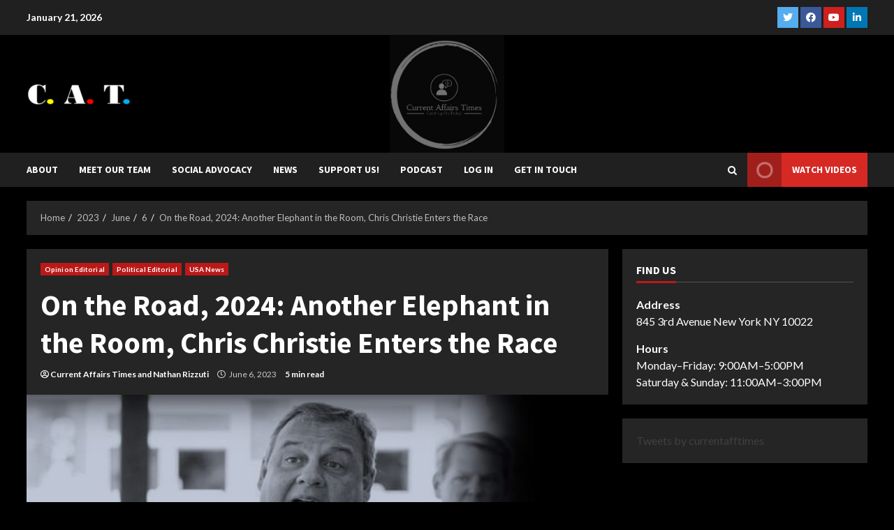

--- FILE ---
content_type: text/html; charset=UTF-8
request_url: https://www.currentaffairstimes.com/2023/06/06/chris-christie-2024-presidential-bid/
body_size: 28176
content:
<!doctype html>
<html lang="en-US">
<head>
    <meta charset="UTF-8">
    <meta name="viewport" content="width=device-width, initial-scale=1">
    <link rel="profile" href="http://gmpg.org/xfn/11">

    
<!-- Author Meta Tags by Molongui Authorship, visit: https://wordpress.org/plugins/molongui-authorship/ -->
<meta name="author" content="Current Affairs Times">
<meta name="author" content="Nathan Rizzuti">
<!-- /Molongui Authorship -->

<meta name='robots' content='index, follow, max-image-preview:large, max-snippet:-1, max-video-preview:-1' />

	<!-- This site is optimized with the Yoast SEO Premium plugin v22.9 (Yoast SEO v26.8) - https://yoast.com/product/yoast-seo-premium-wordpress/ -->
	<title>On the Road, 2024: Another Elephant in the Room, Chris Christie Enters the Race - %</title>
	<meta name="description" content="Chris Christei is set to announce his presidential candidacy tonight? Is the only candidate that can properly spar with Trump?" />
	<link rel="canonical" href="https://www.currentaffairstimes.com/2023/06/06/chris-christie-2024-presidential-bid/" />
	<meta property="og:locale" content="en_US" />
	<meta property="og:type" content="article" />
	<meta property="og:title" content="On the Road, 2024: Another Elephant in the Room, Chris Christie Enters the Race" />
	<meta property="og:description" content="Chris Christie — former NJ governor — has teased his Presidential bid for months. And today is the day he’s all but guaranteed to turn his hints into hit" />
	<meta property="og:url" content="https://www.currentaffairstimes.com/2023/06/06/chris-christie-2024-presidential-bid/" />
	<meta property="article:publisher" content="https://www.facebook.com/currentaffairstimes/" />
	<meta property="article:author" content="https://www.facebook.com/currentaffairstimes" />
	<meta property="article:published_time" content="2023-06-06T21:39:46+00:00" />
	<meta property="article:modified_time" content="2023-06-19T16:57:19+00:00" />
	<meta property="og:image" content="https://www.currentaffairstimes.com/wp-content/uploads/2023/06/Chris-Christie1.jpg" />
	<meta property="og:image:width" content="1280" />
	<meta property="og:image:height" content="720" />
	<meta property="og:image:type" content="image/jpeg" />
	<meta name="author" content="Current Affairs Times&nbsp;and&nbsp;Nathan Rizzuti" />
	<meta name="twitter:card" content="summary_large_image" />
	<meta name="twitter:creator" content="@currentafftimes" />
	<meta name="twitter:site" content="@currentafftimes" />
	<meta name="twitter:label1" content="Written by" />
	<meta name="twitter:data1" content="Current Affairs Times&nbsp;and&nbsp;Nathan Rizzuti" />
	<meta name="twitter:label2" content="Est. reading time" />
	<meta name="twitter:data2" content="5 minutes" />
	<script type="application/ld+json" class="yoast-schema-graph">{"@context":"https://schema.org","@graph":[{"@type":"NewsArticle","@id":"https://www.currentaffairstimes.com/2023/06/06/chris-christie-2024-presidential-bid/#article","isPartOf":{"@id":"https://www.currentaffairstimes.com/2023/06/06/chris-christie-2024-presidential-bid/"},"author":{"name":"Current Affairs Times&nbsp;and&nbsp;Nathan Rizzuti","@id":"https://www.currentaffairstimes.com/#/schema/person/3cc9668898b1b84e71df01f91f73dfd3"},"headline":"On the Road, 2024: Another Elephant in the Room, Chris Christie Enters the Race","datePublished":"2023-06-06T21:39:46+00:00","dateModified":"2023-06-19T16:57:19+00:00","mainEntityOfPage":{"@id":"https://www.currentaffairstimes.com/2023/06/06/chris-christie-2024-presidential-bid/"},"wordCount":968,"commentCount":0,"publisher":{"@id":"https://www.currentaffairstimes.com/#organization"},"image":{"@id":"https://www.currentaffairstimes.com/2023/06/06/chris-christie-2024-presidential-bid/#primaryimage"},"thumbnailUrl":"https://www.currentaffairstimes.com/wp-content/uploads/2023/06/Chris-Christie1.jpg","articleSection":["Opinion Editorial","Political Editorial","USA News"],"inLanguage":"en-US","potentialAction":[{"@type":"CommentAction","name":"Comment","target":["https://www.currentaffairstimes.com/2023/06/06/chris-christie-2024-presidential-bid/#respond"]}]},{"@type":"WebPage","@id":"https://www.currentaffairstimes.com/2023/06/06/chris-christie-2024-presidential-bid/","url":"https://www.currentaffairstimes.com/2023/06/06/chris-christie-2024-presidential-bid/","name":"On the Road, 2024: Another Elephant in the Room, Chris Christie Enters the Race - %","isPartOf":{"@id":"https://www.currentaffairstimes.com/#website"},"primaryImageOfPage":{"@id":"https://www.currentaffairstimes.com/2023/06/06/chris-christie-2024-presidential-bid/#primaryimage"},"image":{"@id":"https://www.currentaffairstimes.com/2023/06/06/chris-christie-2024-presidential-bid/#primaryimage"},"thumbnailUrl":"https://www.currentaffairstimes.com/wp-content/uploads/2023/06/Chris-Christie1.jpg","datePublished":"2023-06-06T21:39:46+00:00","dateModified":"2023-06-19T16:57:19+00:00","description":"Chris Christei is set to announce his presidential candidacy tonight? Is the only candidate that can properly spar with Trump?","breadcrumb":{"@id":"https://www.currentaffairstimes.com/2023/06/06/chris-christie-2024-presidential-bid/#breadcrumb"},"inLanguage":"en-US","potentialAction":[{"@type":"ReadAction","target":["https://www.currentaffairstimes.com/2023/06/06/chris-christie-2024-presidential-bid/"]}]},{"@type":"ImageObject","inLanguage":"en-US","@id":"https://www.currentaffairstimes.com/2023/06/06/chris-christie-2024-presidential-bid/#primaryimage","url":"https://www.currentaffairstimes.com/wp-content/uploads/2023/06/Chris-Christie1.jpg","contentUrl":"https://www.currentaffairstimes.com/wp-content/uploads/2023/06/Chris-Christie1.jpg","width":1280,"height":720,"caption":"Chris Christie is set to announce his bid for the presidency tonight"},{"@type":"BreadcrumbList","@id":"https://www.currentaffairstimes.com/2023/06/06/chris-christie-2024-presidential-bid/#breadcrumb","itemListElement":[{"@type":"ListItem","position":1,"name":"Home","item":"https://www.currentaffairstimes.com/"},{"@type":"ListItem","position":2,"name":"On the Road, 2024: Another Elephant in the Room, Chris Christie Enters the Race"}]},{"@type":"WebSite","@id":"https://www.currentaffairstimes.com/#website","url":"https://www.currentaffairstimes.com/","name":"","description":"","publisher":{"@id":"https://www.currentaffairstimes.com/#organization"},"potentialAction":[{"@type":"SearchAction","target":{"@type":"EntryPoint","urlTemplate":"https://www.currentaffairstimes.com/?s={search_term_string}"},"query-input":{"@type":"PropertyValueSpecification","valueRequired":true,"valueName":"search_term_string"}}],"inLanguage":"en-US"},{"@type":"Organization","@id":"https://www.currentaffairstimes.com/#organization","name":"Current Affairs Times","url":"https://www.currentaffairstimes.com/","logo":{"@type":"ImageObject","inLanguage":"en-US","@id":"https://www.currentaffairstimes.com/#/schema/logo/image/","url":"https://www.currentaffairstimes.com/wp-content/uploads/2020/10/Current-Affairs-Times-Profile-e1602484768262.jpg","contentUrl":"https://www.currentaffairstimes.com/wp-content/uploads/2020/10/Current-Affairs-Times-Profile-e1602484768262.jpg","width":275,"height":278,"caption":"Current Affairs Times"},"image":{"@id":"https://www.currentaffairstimes.com/#/schema/logo/image/"},"sameAs":["https://www.facebook.com/currentaffairstimes/","https://x.com/currentafftimes","https://www.linkedin.com/company/current-affairs-times","https://medium.com/@CurrentAffairsTimes","https://substack.com/profile/129505780-the-current-affairs-times?utm_source=user-menu"]},[{"@type":["Person"],"@id":"https://www.currentaffairstimes.com/#/schema/person/3cc9668898b1b84e71df01f91f73dfd3","name":"Current Affairs Times","image":{"@type":"ImageObject","@id":"https://www.currentaffairstimes.com/#/schema/person/image/","inLanguage":"en_US","url":"https://www.currentaffairstimes.com/wp-content/uploads/2022/04/Current-Affairs-Times-Profile.jpg","caption":"Current Affairs Times"}},{"@type":["Person"],"@id":"https://www.currentaffairstimes.com/#/schema/person/3cc9668898b1b84e71df01f91f73dfd3","name":"Nathan Rizzuti","image":{"@type":"ImageObject","@id":"https://www.currentaffairstimes.com/#/schema/person/image/","inLanguage":"en_US","url":"https://www.currentaffairstimes.com/wp-content/uploads/2022/03/IMG-0217.jpg","caption":"Nathan Rizzuti"}}]]}</script>
	<!-- / Yoast SEO Premium plugin. -->


<link rel='dns-prefetch' href='//stats.wp.com' />
<link rel='dns-prefetch' href='//fonts.googleapis.com' />
<link rel='dns-prefetch' href='//www.googletagmanager.com' />
<link rel='dns-prefetch' href='//pagead2.googlesyndication.com' />
<link rel='preconnect' href='//c0.wp.com' />
<link rel="alternate" type="application/rss+xml" title=" &raquo; Feed" href="https://www.currentaffairstimes.com/feed/" />
<link rel="alternate" type="application/rss+xml" title=" &raquo; Comments Feed" href="https://www.currentaffairstimes.com/comments/feed/" />
<link rel="alternate" type="application/rss+xml" title=" &raquo; On the Road, 2024: Another Elephant in the Room, Chris Christie Enters the Race Comments Feed" href="https://www.currentaffairstimes.com/2023/06/06/chris-christie-2024-presidential-bid/feed/" />
<link rel="alternate" title="oEmbed (JSON)" type="application/json+oembed" href="https://www.currentaffairstimes.com/wp-json/oembed/1.0/embed?url=https%3A%2F%2Fwww.currentaffairstimes.com%2F2023%2F06%2F06%2Fchris-christie-2024-presidential-bid%2F" />
<link rel="alternate" title="oEmbed (XML)" type="text/xml+oembed" href="https://www.currentaffairstimes.com/wp-json/oembed/1.0/embed?url=https%3A%2F%2Fwww.currentaffairstimes.com%2F2023%2F06%2F06%2Fchris-christie-2024-presidential-bid%2F&#038;format=xml" />
<style id='wp-img-auto-sizes-contain-inline-css' type='text/css'>
img:is([sizes=auto i],[sizes^="auto," i]){contain-intrinsic-size:3000px 1500px}
/*# sourceURL=wp-img-auto-sizes-contain-inline-css */
</style>
<style id='wp-emoji-styles-inline-css' type='text/css'>

	img.wp-smiley, img.emoji {
		display: inline !important;
		border: none !important;
		box-shadow: none !important;
		height: 1em !important;
		width: 1em !important;
		margin: 0 0.07em !important;
		vertical-align: -0.1em !important;
		background: none !important;
		padding: 0 !important;
	}
/*# sourceURL=wp-emoji-styles-inline-css */
</style>
<style id='wp-block-library-inline-css' type='text/css'>
:root{--wp-block-synced-color:#7a00df;--wp-block-synced-color--rgb:122,0,223;--wp-bound-block-color:var(--wp-block-synced-color);--wp-editor-canvas-background:#ddd;--wp-admin-theme-color:#007cba;--wp-admin-theme-color--rgb:0,124,186;--wp-admin-theme-color-darker-10:#006ba1;--wp-admin-theme-color-darker-10--rgb:0,107,160.5;--wp-admin-theme-color-darker-20:#005a87;--wp-admin-theme-color-darker-20--rgb:0,90,135;--wp-admin-border-width-focus:2px}@media (min-resolution:192dpi){:root{--wp-admin-border-width-focus:1.5px}}.wp-element-button{cursor:pointer}:root .has-very-light-gray-background-color{background-color:#eee}:root .has-very-dark-gray-background-color{background-color:#313131}:root .has-very-light-gray-color{color:#eee}:root .has-very-dark-gray-color{color:#313131}:root .has-vivid-green-cyan-to-vivid-cyan-blue-gradient-background{background:linear-gradient(135deg,#00d084,#0693e3)}:root .has-purple-crush-gradient-background{background:linear-gradient(135deg,#34e2e4,#4721fb 50%,#ab1dfe)}:root .has-hazy-dawn-gradient-background{background:linear-gradient(135deg,#faaca8,#dad0ec)}:root .has-subdued-olive-gradient-background{background:linear-gradient(135deg,#fafae1,#67a671)}:root .has-atomic-cream-gradient-background{background:linear-gradient(135deg,#fdd79a,#004a59)}:root .has-nightshade-gradient-background{background:linear-gradient(135deg,#330968,#31cdcf)}:root .has-midnight-gradient-background{background:linear-gradient(135deg,#020381,#2874fc)}:root{--wp--preset--font-size--normal:16px;--wp--preset--font-size--huge:42px}.has-regular-font-size{font-size:1em}.has-larger-font-size{font-size:2.625em}.has-normal-font-size{font-size:var(--wp--preset--font-size--normal)}.has-huge-font-size{font-size:var(--wp--preset--font-size--huge)}.has-text-align-center{text-align:center}.has-text-align-left{text-align:left}.has-text-align-right{text-align:right}.has-fit-text{white-space:nowrap!important}#end-resizable-editor-section{display:none}.aligncenter{clear:both}.items-justified-left{justify-content:flex-start}.items-justified-center{justify-content:center}.items-justified-right{justify-content:flex-end}.items-justified-space-between{justify-content:space-between}.screen-reader-text{border:0;clip-path:inset(50%);height:1px;margin:-1px;overflow:hidden;padding:0;position:absolute;width:1px;word-wrap:normal!important}.screen-reader-text:focus{background-color:#ddd;clip-path:none;color:#444;display:block;font-size:1em;height:auto;left:5px;line-height:normal;padding:15px 23px 14px;text-decoration:none;top:5px;width:auto;z-index:100000}html :where(.has-border-color){border-style:solid}html :where([style*=border-top-color]){border-top-style:solid}html :where([style*=border-right-color]){border-right-style:solid}html :where([style*=border-bottom-color]){border-bottom-style:solid}html :where([style*=border-left-color]){border-left-style:solid}html :where([style*=border-width]){border-style:solid}html :where([style*=border-top-width]){border-top-style:solid}html :where([style*=border-right-width]){border-right-style:solid}html :where([style*=border-bottom-width]){border-bottom-style:solid}html :where([style*=border-left-width]){border-left-style:solid}html :where(img[class*=wp-image-]){height:auto;max-width:100%}:where(figure){margin:0 0 1em}html :where(.is-position-sticky){--wp-admin--admin-bar--position-offset:var(--wp-admin--admin-bar--height,0px)}@media screen and (max-width:600px){html :where(.is-position-sticky){--wp-admin--admin-bar--position-offset:0px}}

/*# sourceURL=wp-block-library-inline-css */
</style><style id='wp-block-heading-inline-css' type='text/css'>
h1:where(.wp-block-heading).has-background,h2:where(.wp-block-heading).has-background,h3:where(.wp-block-heading).has-background,h4:where(.wp-block-heading).has-background,h5:where(.wp-block-heading).has-background,h6:where(.wp-block-heading).has-background{padding:1.25em 2.375em}h1.has-text-align-left[style*=writing-mode]:where([style*=vertical-lr]),h1.has-text-align-right[style*=writing-mode]:where([style*=vertical-rl]),h2.has-text-align-left[style*=writing-mode]:where([style*=vertical-lr]),h2.has-text-align-right[style*=writing-mode]:where([style*=vertical-rl]),h3.has-text-align-left[style*=writing-mode]:where([style*=vertical-lr]),h3.has-text-align-right[style*=writing-mode]:where([style*=vertical-rl]),h4.has-text-align-left[style*=writing-mode]:where([style*=vertical-lr]),h4.has-text-align-right[style*=writing-mode]:where([style*=vertical-rl]),h5.has-text-align-left[style*=writing-mode]:where([style*=vertical-lr]),h5.has-text-align-right[style*=writing-mode]:where([style*=vertical-rl]),h6.has-text-align-left[style*=writing-mode]:where([style*=vertical-lr]),h6.has-text-align-right[style*=writing-mode]:where([style*=vertical-rl]){rotate:180deg}
/*# sourceURL=https://c0.wp.com/c/6.9/wp-includes/blocks/heading/style.min.css */
</style>
<style id='wp-block-list-inline-css' type='text/css'>
ol,ul{box-sizing:border-box}:root :where(.wp-block-list.has-background){padding:1.25em 2.375em}
/*# sourceURL=https://c0.wp.com/c/6.9/wp-includes/blocks/list/style.min.css */
</style>
<style id='wp-block-video-inline-css' type='text/css'>
.wp-block-video{box-sizing:border-box}.wp-block-video video{height:auto;vertical-align:middle;width:100%}@supports (position:sticky){.wp-block-video [poster]{object-fit:cover}}.wp-block-video.aligncenter{text-align:center}.wp-block-video :where(figcaption){margin-bottom:1em;margin-top:.5em}
/*# sourceURL=https://c0.wp.com/c/6.9/wp-includes/blocks/video/style.min.css */
</style>
<style id='wp-block-embed-inline-css' type='text/css'>
.wp-block-embed.alignleft,.wp-block-embed.alignright,.wp-block[data-align=left]>[data-type="core/embed"],.wp-block[data-align=right]>[data-type="core/embed"]{max-width:360px;width:100%}.wp-block-embed.alignleft .wp-block-embed__wrapper,.wp-block-embed.alignright .wp-block-embed__wrapper,.wp-block[data-align=left]>[data-type="core/embed"] .wp-block-embed__wrapper,.wp-block[data-align=right]>[data-type="core/embed"] .wp-block-embed__wrapper{min-width:280px}.wp-block-cover .wp-block-embed{min-height:240px;min-width:320px}.wp-block-embed{overflow-wrap:break-word}.wp-block-embed :where(figcaption){margin-bottom:1em;margin-top:.5em}.wp-block-embed iframe{max-width:100%}.wp-block-embed__wrapper{position:relative}.wp-embed-responsive .wp-has-aspect-ratio .wp-block-embed__wrapper:before{content:"";display:block;padding-top:50%}.wp-embed-responsive .wp-has-aspect-ratio iframe{bottom:0;height:100%;left:0;position:absolute;right:0;top:0;width:100%}.wp-embed-responsive .wp-embed-aspect-21-9 .wp-block-embed__wrapper:before{padding-top:42.85%}.wp-embed-responsive .wp-embed-aspect-18-9 .wp-block-embed__wrapper:before{padding-top:50%}.wp-embed-responsive .wp-embed-aspect-16-9 .wp-block-embed__wrapper:before{padding-top:56.25%}.wp-embed-responsive .wp-embed-aspect-4-3 .wp-block-embed__wrapper:before{padding-top:75%}.wp-embed-responsive .wp-embed-aspect-1-1 .wp-block-embed__wrapper:before{padding-top:100%}.wp-embed-responsive .wp-embed-aspect-9-16 .wp-block-embed__wrapper:before{padding-top:177.77%}.wp-embed-responsive .wp-embed-aspect-1-2 .wp-block-embed__wrapper:before{padding-top:200%}
/*# sourceURL=https://c0.wp.com/c/6.9/wp-includes/blocks/embed/style.min.css */
</style>
<style id='wp-block-paragraph-inline-css' type='text/css'>
.is-small-text{font-size:.875em}.is-regular-text{font-size:1em}.is-large-text{font-size:2.25em}.is-larger-text{font-size:3em}.has-drop-cap:not(:focus):first-letter{float:left;font-size:8.4em;font-style:normal;font-weight:100;line-height:.68;margin:.05em .1em 0 0;text-transform:uppercase}body.rtl .has-drop-cap:not(:focus):first-letter{float:none;margin-left:.1em}p.has-drop-cap.has-background{overflow:hidden}:root :where(p.has-background){padding:1.25em 2.375em}:where(p.has-text-color:not(.has-link-color)) a{color:inherit}p.has-text-align-left[style*="writing-mode:vertical-lr"],p.has-text-align-right[style*="writing-mode:vertical-rl"]{rotate:180deg}
/*# sourceURL=https://c0.wp.com/c/6.9/wp-includes/blocks/paragraph/style.min.css */
</style>
<style id='global-styles-inline-css' type='text/css'>
:root{--wp--preset--aspect-ratio--square: 1;--wp--preset--aspect-ratio--4-3: 4/3;--wp--preset--aspect-ratio--3-4: 3/4;--wp--preset--aspect-ratio--3-2: 3/2;--wp--preset--aspect-ratio--2-3: 2/3;--wp--preset--aspect-ratio--16-9: 16/9;--wp--preset--aspect-ratio--9-16: 9/16;--wp--preset--color--black: #000000;--wp--preset--color--cyan-bluish-gray: #abb8c3;--wp--preset--color--white: #ffffff;--wp--preset--color--pale-pink: #f78da7;--wp--preset--color--vivid-red: #cf2e2e;--wp--preset--color--luminous-vivid-orange: #ff6900;--wp--preset--color--luminous-vivid-amber: #fcb900;--wp--preset--color--light-green-cyan: #7bdcb5;--wp--preset--color--vivid-green-cyan: #00d084;--wp--preset--color--pale-cyan-blue: #8ed1fc;--wp--preset--color--vivid-cyan-blue: #0693e3;--wp--preset--color--vivid-purple: #9b51e0;--wp--preset--gradient--vivid-cyan-blue-to-vivid-purple: linear-gradient(135deg,rgb(6,147,227) 0%,rgb(155,81,224) 100%);--wp--preset--gradient--light-green-cyan-to-vivid-green-cyan: linear-gradient(135deg,rgb(122,220,180) 0%,rgb(0,208,130) 100%);--wp--preset--gradient--luminous-vivid-amber-to-luminous-vivid-orange: linear-gradient(135deg,rgb(252,185,0) 0%,rgb(255,105,0) 100%);--wp--preset--gradient--luminous-vivid-orange-to-vivid-red: linear-gradient(135deg,rgb(255,105,0) 0%,rgb(207,46,46) 100%);--wp--preset--gradient--very-light-gray-to-cyan-bluish-gray: linear-gradient(135deg,rgb(238,238,238) 0%,rgb(169,184,195) 100%);--wp--preset--gradient--cool-to-warm-spectrum: linear-gradient(135deg,rgb(74,234,220) 0%,rgb(151,120,209) 20%,rgb(207,42,186) 40%,rgb(238,44,130) 60%,rgb(251,105,98) 80%,rgb(254,248,76) 100%);--wp--preset--gradient--blush-light-purple: linear-gradient(135deg,rgb(255,206,236) 0%,rgb(152,150,240) 100%);--wp--preset--gradient--blush-bordeaux: linear-gradient(135deg,rgb(254,205,165) 0%,rgb(254,45,45) 50%,rgb(107,0,62) 100%);--wp--preset--gradient--luminous-dusk: linear-gradient(135deg,rgb(255,203,112) 0%,rgb(199,81,192) 50%,rgb(65,88,208) 100%);--wp--preset--gradient--pale-ocean: linear-gradient(135deg,rgb(255,245,203) 0%,rgb(182,227,212) 50%,rgb(51,167,181) 100%);--wp--preset--gradient--electric-grass: linear-gradient(135deg,rgb(202,248,128) 0%,rgb(113,206,126) 100%);--wp--preset--gradient--midnight: linear-gradient(135deg,rgb(2,3,129) 0%,rgb(40,116,252) 100%);--wp--preset--font-size--small: 13px;--wp--preset--font-size--medium: 20px;--wp--preset--font-size--large: 36px;--wp--preset--font-size--x-large: 42px;--wp--preset--spacing--20: 0.44rem;--wp--preset--spacing--30: 0.67rem;--wp--preset--spacing--40: 1rem;--wp--preset--spacing--50: 1.5rem;--wp--preset--spacing--60: 2.25rem;--wp--preset--spacing--70: 3.38rem;--wp--preset--spacing--80: 5.06rem;--wp--preset--shadow--natural: 6px 6px 9px rgba(0, 0, 0, 0.2);--wp--preset--shadow--deep: 12px 12px 50px rgba(0, 0, 0, 0.4);--wp--preset--shadow--sharp: 6px 6px 0px rgba(0, 0, 0, 0.2);--wp--preset--shadow--outlined: 6px 6px 0px -3px rgb(255, 255, 255), 6px 6px rgb(0, 0, 0);--wp--preset--shadow--crisp: 6px 6px 0px rgb(0, 0, 0);}:where(.is-layout-flex){gap: 0.5em;}:where(.is-layout-grid){gap: 0.5em;}body .is-layout-flex{display: flex;}.is-layout-flex{flex-wrap: wrap;align-items: center;}.is-layout-flex > :is(*, div){margin: 0;}body .is-layout-grid{display: grid;}.is-layout-grid > :is(*, div){margin: 0;}:where(.wp-block-columns.is-layout-flex){gap: 2em;}:where(.wp-block-columns.is-layout-grid){gap: 2em;}:where(.wp-block-post-template.is-layout-flex){gap: 1.25em;}:where(.wp-block-post-template.is-layout-grid){gap: 1.25em;}.has-black-color{color: var(--wp--preset--color--black) !important;}.has-cyan-bluish-gray-color{color: var(--wp--preset--color--cyan-bluish-gray) !important;}.has-white-color{color: var(--wp--preset--color--white) !important;}.has-pale-pink-color{color: var(--wp--preset--color--pale-pink) !important;}.has-vivid-red-color{color: var(--wp--preset--color--vivid-red) !important;}.has-luminous-vivid-orange-color{color: var(--wp--preset--color--luminous-vivid-orange) !important;}.has-luminous-vivid-amber-color{color: var(--wp--preset--color--luminous-vivid-amber) !important;}.has-light-green-cyan-color{color: var(--wp--preset--color--light-green-cyan) !important;}.has-vivid-green-cyan-color{color: var(--wp--preset--color--vivid-green-cyan) !important;}.has-pale-cyan-blue-color{color: var(--wp--preset--color--pale-cyan-blue) !important;}.has-vivid-cyan-blue-color{color: var(--wp--preset--color--vivid-cyan-blue) !important;}.has-vivid-purple-color{color: var(--wp--preset--color--vivid-purple) !important;}.has-black-background-color{background-color: var(--wp--preset--color--black) !important;}.has-cyan-bluish-gray-background-color{background-color: var(--wp--preset--color--cyan-bluish-gray) !important;}.has-white-background-color{background-color: var(--wp--preset--color--white) !important;}.has-pale-pink-background-color{background-color: var(--wp--preset--color--pale-pink) !important;}.has-vivid-red-background-color{background-color: var(--wp--preset--color--vivid-red) !important;}.has-luminous-vivid-orange-background-color{background-color: var(--wp--preset--color--luminous-vivid-orange) !important;}.has-luminous-vivid-amber-background-color{background-color: var(--wp--preset--color--luminous-vivid-amber) !important;}.has-light-green-cyan-background-color{background-color: var(--wp--preset--color--light-green-cyan) !important;}.has-vivid-green-cyan-background-color{background-color: var(--wp--preset--color--vivid-green-cyan) !important;}.has-pale-cyan-blue-background-color{background-color: var(--wp--preset--color--pale-cyan-blue) !important;}.has-vivid-cyan-blue-background-color{background-color: var(--wp--preset--color--vivid-cyan-blue) !important;}.has-vivid-purple-background-color{background-color: var(--wp--preset--color--vivid-purple) !important;}.has-black-border-color{border-color: var(--wp--preset--color--black) !important;}.has-cyan-bluish-gray-border-color{border-color: var(--wp--preset--color--cyan-bluish-gray) !important;}.has-white-border-color{border-color: var(--wp--preset--color--white) !important;}.has-pale-pink-border-color{border-color: var(--wp--preset--color--pale-pink) !important;}.has-vivid-red-border-color{border-color: var(--wp--preset--color--vivid-red) !important;}.has-luminous-vivid-orange-border-color{border-color: var(--wp--preset--color--luminous-vivid-orange) !important;}.has-luminous-vivid-amber-border-color{border-color: var(--wp--preset--color--luminous-vivid-amber) !important;}.has-light-green-cyan-border-color{border-color: var(--wp--preset--color--light-green-cyan) !important;}.has-vivid-green-cyan-border-color{border-color: var(--wp--preset--color--vivid-green-cyan) !important;}.has-pale-cyan-blue-border-color{border-color: var(--wp--preset--color--pale-cyan-blue) !important;}.has-vivid-cyan-blue-border-color{border-color: var(--wp--preset--color--vivid-cyan-blue) !important;}.has-vivid-purple-border-color{border-color: var(--wp--preset--color--vivid-purple) !important;}.has-vivid-cyan-blue-to-vivid-purple-gradient-background{background: var(--wp--preset--gradient--vivid-cyan-blue-to-vivid-purple) !important;}.has-light-green-cyan-to-vivid-green-cyan-gradient-background{background: var(--wp--preset--gradient--light-green-cyan-to-vivid-green-cyan) !important;}.has-luminous-vivid-amber-to-luminous-vivid-orange-gradient-background{background: var(--wp--preset--gradient--luminous-vivid-amber-to-luminous-vivid-orange) !important;}.has-luminous-vivid-orange-to-vivid-red-gradient-background{background: var(--wp--preset--gradient--luminous-vivid-orange-to-vivid-red) !important;}.has-very-light-gray-to-cyan-bluish-gray-gradient-background{background: var(--wp--preset--gradient--very-light-gray-to-cyan-bluish-gray) !important;}.has-cool-to-warm-spectrum-gradient-background{background: var(--wp--preset--gradient--cool-to-warm-spectrum) !important;}.has-blush-light-purple-gradient-background{background: var(--wp--preset--gradient--blush-light-purple) !important;}.has-blush-bordeaux-gradient-background{background: var(--wp--preset--gradient--blush-bordeaux) !important;}.has-luminous-dusk-gradient-background{background: var(--wp--preset--gradient--luminous-dusk) !important;}.has-pale-ocean-gradient-background{background: var(--wp--preset--gradient--pale-ocean) !important;}.has-electric-grass-gradient-background{background: var(--wp--preset--gradient--electric-grass) !important;}.has-midnight-gradient-background{background: var(--wp--preset--gradient--midnight) !important;}.has-small-font-size{font-size: var(--wp--preset--font-size--small) !important;}.has-medium-font-size{font-size: var(--wp--preset--font-size--medium) !important;}.has-large-font-size{font-size: var(--wp--preset--font-size--large) !important;}.has-x-large-font-size{font-size: var(--wp--preset--font-size--x-large) !important;}
/*# sourceURL=global-styles-inline-css */
</style>

<style id='classic-theme-styles-inline-css' type='text/css'>
/*! This file is auto-generated */
.wp-block-button__link{color:#fff;background-color:#32373c;border-radius:9999px;box-shadow:none;text-decoration:none;padding:calc(.667em + 2px) calc(1.333em + 2px);font-size:1.125em}.wp-block-file__button{background:#32373c;color:#fff;text-decoration:none}
/*# sourceURL=/wp-includes/css/classic-themes.min.css */
</style>
<link rel='stylesheet' id='pmpro_frontend_base-css' href='https://www.currentaffairstimes.com/wp-content/plugins/paid-memberships-pro/css/frontend/base.css?ver=3.1' type='text/css' media='all' />
<link rel='stylesheet' id='pmpro_frontend_variation_1-css' href='https://www.currentaffairstimes.com/wp-content/plugins/paid-memberships-pro/css/frontend/variation_1.css?ver=3.1' type='text/css' media='all' />
<link rel='stylesheet' id='generalnews-google-fonts-css' href='https://fonts.googleapis.com/css?family=Roboto:100,300,400,500,700' type='text/css' media='all' />
<link rel='stylesheet' id='bootstrap-css' href='https://www.currentaffairstimes.com/wp-content/themes/morenews/assets/bootstrap/css/bootstrap.min.css?ver=6.9' type='text/css' media='all' />
<link rel='stylesheet' id='morenews-style-css' href='https://www.currentaffairstimes.com/wp-content/themes/morenews/style.css?ver=6.9' type='text/css' media='all' />
<style id='morenews-style-inline-css' type='text/css'>

                    body.aft-dark-mode #sidr,
        body.aft-dark-mode,
        body.aft-dark-mode.custom-background,
        body.aft-dark-mode #af-preloader {
            background-color: #000000;
            }
        
                    body.aft-default-mode #sidr,
            body.aft-default-mode #af-preloader,
            body.aft-default-mode {
            background-color: #f5f5f5;
            }

        
                    .woocommerce span.onsale,
            .woocommerce #respond input#submit.disabled, 
            .woocommerce #respond input#submit:disabled, 
            .woocommerce #respond input#submit:disabled[disabled], 
            .woocommerce a.button.disabled, 
            .woocommerce a.button:disabled, 
            .woocommerce a.button:disabled[disabled], 
            .woocommerce button.button.disabled, 
            .woocommerce button.button:disabled, 
            .woocommerce button.button:disabled[disabled], 
            .woocommerce input.button.disabled, 
            .woocommerce input.button:disabled, 
            .woocommerce input.button:disabled[disabled],
            .woocommerce #respond input#submit, 
            .woocommerce a.button, 
            .woocommerce button.button, 
            .woocommerce input.button,
            .woocommerce #respond input#submit.alt, 
            .woocommerce a.button.alt, 
            .woocommerce button.button.alt, 
            .woocommerce input.button.alt,

            .widget-title-fill-and-border .wp-block-search__label,
            .widget-title-fill-and-border .wp-block-group__inner-container > h1,
            .widget-title-fill-and-border .wp-block-group__inner-container > h2,
            .widget-title-fill-and-border .wp-block-group__inner-container > h3,
            .widget-title-fill-and-border .wp-block-group__inner-container > h4,
            .widget-title-fill-and-border .wp-block-group__inner-container > h5,
            .widget-title-fill-and-border .wp-block-group__inner-container > h6,
            .widget-title-fill-and-no-border .wp-block-search__label,
            .widget-title-fill-and-no-border .wp-block-group__inner-container > h1,
            .widget-title-fill-and-no-border .wp-block-group__inner-container > h2,
            .widget-title-fill-and-no-border .wp-block-group__inner-container > h3,
            .widget-title-fill-and-no-border .wp-block-group__inner-container > h4,
            .widget-title-fill-and-no-border .wp-block-group__inner-container > h5,
            .widget-title-fill-and-no-border .wp-block-group__inner-container > h6,

            .widget-title-fill-and-border .wp_post_author_widget .widget-title .header-after,
            .widget-title-fill-and-border .widget-title .heading-line,
            .widget-title-fill-and-border .aft-posts-tabs-panel .nav-tabs>li>a.active,
            .widget-title-fill-and-border .aft-main-banner-wrapper .widget-title .heading-line ,
            .widget-title-fill-and-no-border .wp_post_author_widget .widget-title .header-after,
            .widget-title-fill-and-no-border .widget-title .heading-line,
            .widget-title-fill-and-no-border .aft-posts-tabs-panel .nav-tabs>li>a.active,
            .widget-title-fill-and-no-border .aft-main-banner-wrapper .widget-title .heading-line,
            a.sidr-class-sidr-button-close,
            body.widget-title-border-bottom .header-after1 .heading-line-before, 
            body.widget-title-border-bottom .widget-title .heading-line-before,

            .widget-title-border-center .wp-block-search__label::after,
            .widget-title-border-center .wp-block-group__inner-container > h1::after,
            .widget-title-border-center .wp-block-group__inner-container > h2::after,
            .widget-title-border-center .wp-block-group__inner-container > h3::after,
            .widget-title-border-center .wp-block-group__inner-container > h4::after,
            .widget-title-border-center .wp-block-group__inner-container > h5::after,
            .widget-title-border-center .wp-block-group__inner-container > h6::after,
            .widget-title-border-center .wp_post_author_widget .widget-title .heading-line-before,
            .widget-title-border-center .aft-posts-tabs-panel .nav-tabs>li>a.active::after,
            .widget-title-border-center .wp_post_author_widget .widget-title .header-after::after, 
            .widget-title-border-center .widget-title .heading-line-after,

            .widget-title-border-bottom .wp-block-search__label::after,
            .widget-title-border-bottom .wp-block-group__inner-container > h1::after,
            .widget-title-border-bottom .wp-block-group__inner-container > h2::after,
            .widget-title-border-bottom .wp-block-group__inner-container > h3::after,
            .widget-title-border-bottom .wp-block-group__inner-container > h4::after,
            .widget-title-border-bottom .wp-block-group__inner-container > h5::after,
            .widget-title-border-bottom .wp-block-group__inner-container > h6::after,
            .widget-title-border-bottom .heading-line::before, 
            .widget-title-border-bottom .wp-post-author-wrap .header-after::before,
            .widget-title-border-bottom .aft-posts-tabs-panel .nav-tabs>li>a.active::after,

            body.aft-default-mode .reply a,
            body.aft-dark-mode .reply a,
            .aft-popular-taxonomies-lists span::before ,
            .woocommerce div.product .woocommerce-tabs ul.tabs li.active,
            #loader-wrapper div,
            span.heading-line::before,
            .wp-post-author-wrap .header-after::before,
            body.aft-default-mode.woocommerce span.onsale,
            body.aft-dark-mode input[type="button"],
            body.aft-dark-mode input[type="reset"],
            body.aft-dark-mode input[type="submit"],
            body.aft-dark-mode .inner-suscribe input[type=submit],
            body.aft-default-mode input[type="button"],
            body.aft-default-mode input[type="reset"],
            body.aft-default-mode input[type="submit"],
            body.aft-default-mode .inner-suscribe input[type=submit],
            .woocommerce-product-search button[type="submit"],
            input.search-submit,
            .wp-block-search__button,
            .af-youtube-slider .af-video-wrap .af-bg-play i,
            .af-youtube-video-list .entry-header-yt-video-wrapper .af-yt-video-play i,
            .af-post-format i,
            body .btn-style1 a:visited,
            body .btn-style1 a,
            body .morenews-pagination .nav-links .page-numbers.current,
            body #scroll-up,
            body article.sticky .read-single:before,
            .aft-readmore-wrapper a.aft-readmore:hover,
            body.aft-dark-mode .aft-readmore-wrapper a.aft-readmore:hover, 
            footer.site-footer .aft-readmore-wrapper a.aft-readmore:hover,
            .aft-readmore-wrapper a.aft-readmore:hover,
            body .trending-posts-vertical .trending-no{
            background-color: #bb1919;
            }

            .grid-design-texts-over-image .aft-readmore-wrapper a.aft-readmore:hover, 
            .aft-readmore-wrapper a.aft-readmore:hover,
            body.aft-dark-mode .aft-readmore-wrapper a.aft-readmore:hover, 
            body.aft-default-mode .aft-readmore-wrapper a.aft-readmore:hover, 

            body.single .entry-header .aft-post-excerpt-and-meta .post-excerpt,
            body.aft-dark-mode.single span.tags-links a:hover,
            .morenews-pagination .nav-links .page-numbers.current,
            .aft-readmore-wrapper a.aft-readmore:hover,
            p.awpa-more-posts a:hover{
            border-color: #bb1919;
            }
            .wp-post-author-meta .wp-post-author-meta-more-posts a.awpa-more-posts:hover{
                border-color: #bb1919;
            }
            body:not(.rtl) .aft-popular-taxonomies-lists span::after {
                border-left-color: #bb1919;
            }
            body.rtl .aft-popular-taxonomies-lists span::after {
                border-right-color: #bb1919;
            }
            .widget-title-fill-and-no-border .wp-block-search__label::after,
            .widget-title-fill-and-no-border .wp-block-group__inner-container > h1::after,
            .widget-title-fill-and-no-border .wp-block-group__inner-container > h2::after,
            .widget-title-fill-and-no-border .wp-block-group__inner-container > h3::after,
            .widget-title-fill-and-no-border .wp-block-group__inner-container > h4::after,
            .widget-title-fill-and-no-border .wp-block-group__inner-container > h5::after,
            .widget-title-fill-and-no-border .wp-block-group__inner-container > h6::after,
            .widget-title-fill-and-no-border .aft-posts-tabs-panel .nav-tabs>li a.active::after,
            .widget-title-fill-and-no-border .morenews-widget .widget-title::before,
            .widget-title-fill-and-no-border .morenews-customizer .widget-title::before{
                border-top-color: #bb1919;

            }
            #scroll-up::after,
            .aft-dark-mode #loader,
            .aft-default-mode #loader {
                border-bottom-color: #bb1919;
            }
            footer.site-footer .wp-calendar-nav a:hover,
            footer.site-footer .wp-block-latest-comments__comment-meta a:hover,
            .aft-dark-mode .tagcloud a:hover, 
            .aft-dark-mode .widget ul.menu >li a:hover, 
            .aft-dark-mode .widget > ul > li a:hover,
            .banner-exclusive-posts-wrapper a:hover,
            .list-style .read-title h4 a:hover,
            .grid-design-default .read-title h4 a:hover,
            body.aft-dark-mode .banner-exclusive-posts-wrapper a:hover,
            body.aft-dark-mode .banner-exclusive-posts-wrapper a:visited:hover,
            body.aft-default-mode .banner-exclusive-posts-wrapper a:hover,
            body.aft-default-mode .banner-exclusive-posts-wrapper a:visited:hover,
            body.wp-post-author-meta .awpa-display-name a:hover,
            .widget_text a ,
            .post-description a, .post-description a:visited,

            .wp_post_author_widget .wp-post-author-meta .awpa-display-name a:hover, 
            .wp-post-author-meta .wp-post-author-meta-more-posts a.awpa-more-posts:hover,
            body.aft-default-mode .af-breadcrumbs a:hover,
            body.aft-dark-mode .af-breadcrumbs a:hover,
            body .wp-block-latest-comments li.wp-block-latest-comments__comment a:hover,

            body .site-footer .color-pad .read-title h4 a:hover,
            body.aft-default-mode .site-footer .tagcloud a:hover,
            body.aft-dark-mode .site-footer .tagcloud a:hover,
            body.aft-default-mode .site-footer .wp-block-tag-cloud a:hover,
            body.aft-dark-mode .site-footer .wp-block-tag-cloud a:hover,

            body.aft-dark-mode #secondary .morenews-widget ul[class*="wp-block-"] a:hover,
            body.aft-dark-mode #secondary .morenews-widget ol[class*="wp-block-"] a:hover,
            body.aft-dark-mode a.post-edit-link:hover,
            body.aft-default-mode #secondary .morenews-widget ul[class*="wp-block-"] a:hover,
            body.aft-default-mode #secondary .morenews-widget ol[class*="wp-block-"] a:hover,
            body.aft-default-mode a.post-edit-link:hover,

            body.aft-default-mode .comment-form a:hover,
            body.aft-dark-mode .comment-form a:hover,
            body.aft-dark-mode .entry-content > .wp-block-tag-cloud a:not(.has-text-color):hover,
            body.aft-default-mode .entry-content > .wp-block-tag-cloud a:not(.has-text-color):hover,
            body.aft-dark-mode .entry-content .wp-block-archives-list.wp-block-archives a:not(.has-text-color):hover,
            body.aft-default-mode .entry-content .wp-block-archives-list.wp-block-archives a:not(.has-text-color):hover,
            body.aft-dark-mode .entry-content .wp-block-latest-posts a:not(.has-text-color):hover, 
            body.aft-dark-mode .entry-content .wp-block-categories-list.wp-block-categories a:not(.has-text-color):hover,
            body.aft-default-mode .entry-content .wp-block-latest-posts a:not(.has-text-color):hover, 
            body.aft-default-mode .entry-content .wp-block-categories-list.wp-block-categories a:not(.has-text-color):hover,

            .aft-default-mode .wp-block-archives-list.wp-block-archives a:not(.has-text-color):hover,
            .aft-default-mode .wp-block-latest-posts a:not(.has-text-color):hover, 
            .aft-default-mode .wp-block-categories-list.wp-block-categories a:not(.has-text-color):hover,
            .aft-default-mode .wp-block-latest-comments li.wp-block-latest-comments__comment a:hover,
            .aft-dark-mode .wp-block-archives-list.wp-block-archives a:not(.has-text-color):hover,
            .aft-dark-mode .wp-block-latest-posts a:not(.has-text-color):hover, 
            .aft-dark-mode .wp-block-categories-list.wp-block-categories a:not(.has-text-color):hover,
            .aft-dark-mode .wp-block-latest-comments li.wp-block-latest-comments__comment a:hover,

            body.aft-default-mode .site-footer .wp-block-latest-comments li.wp-block-latest-comments__comment a:hover,
            body.aft-dark-mode .site-footer .wp-block-latest-comments li.wp-block-latest-comments__comment a:hover,
            .aft-default-mode .site-footer .wp-block-archives-list.wp-block-archives a:not(.has-text-color):hover,
            .aft-default-mode .site-footer .wp-block-latest-posts a:not(.has-text-color):hover, 
            .aft-default-mode .site-footer .wp-block-categories-list.wp-block-categories a:not(.has-text-color):hover,
            .aft-dark-mode .site-footer .wp-block-archives-list.wp-block-archives a:not(.has-text-color):hover,
            .aft-dark-mode .site-footer .wp-block-latest-posts a:not(.has-text-color):hover, 
            .aft-dark-mode .site-footer .wp-block-categories-list.wp-block-categories a:not(.has-text-color):hover,

            body.aft-dark-mode .morenews-pagination .nav-links a.page-numbers:hover,
            body.aft-default-mode .morenews-pagination .nav-links a.page-numbers:hover,
            body .site-footer .secondary-footer a:hover,
            body.aft-default-mode .aft-popular-taxonomies-lists ul li a:hover ,
            body.aft-dark-mode .aft-popular-taxonomies-lists ul li a:hover,
            body.aft-dark-mode .wp-calendar-nav a,
            body .entry-content > [class*="wp-block-"] a:not(.has-text-color),
            body .entry-content > ul a,
            body .entry-content > ol a,
            body .entry-content > p a ,
            body.aft-default-mode p.logged-in-as a,
            body.aft-dark-mode p.logged-in-as a,
            body.aft-dark-mode .woocommerce-loop-product__title:hover,
            body.aft-default-mode .woocommerce-loop-product__title:hover,
            a:hover,
            .morenews-widget.widget_text a,
            body.aft-default-mode .wp-block-latest-comments li.wp-block-latest-comments__comment a:hover,
            body.aft-dark-mode .wp-block-latest-comments li.wp-block-latest-comments__comment a:hover,
            .entry-content .wp-block-latest-comments a:not(.has-text-color):hover,
            body.aft-default-mode .entry-content h1:not(.awpa-display-name) a,
            body.aft-default-mode .entry-content h2:not(.awpa-display-name) a,
            body.aft-default-mode .entry-content h3:not(.awpa-display-name) a,
            body.aft-default-mode .entry-content h4:not(.awpa-display-name) a,
            body.aft-default-mode .entry-content h5:not(.awpa-display-name) a,
            body.aft-default-mode .entry-content h6:not(.awpa-display-name) a,
            body.aft-dark-mode .entry-content h1:not(.awpa-display-name) a,
            body.aft-dark-mode .entry-content h2:not(.awpa-display-name) a,
            body.aft-dark-mode .entry-content h3:not(.awpa-display-name) a,
            body.aft-dark-mode .entry-content h4:not(.awpa-display-name) a,
            body.aft-dark-mode .entry-content h5:not(.awpa-display-name) a,
            body.aft-dark-mode .entry-content h6:not(.awpa-display-name) a,
            body.aft-default-mode .comment-content a,
            body.aft-dark-mode .comment-content a,
            body.aft-default-mode .post-excerpt a,
            body.aft-dark-mode .post-excerpt a,
            body .site-footer a:hover,
            body .site-footer a:visited:hover,
            body.aft-default-mode .tagcloud a:hover,
            body.aft-default-mode.single span.tags-links a:hover,
            body.aft-default-mode p.awpa-more-posts a:hover,
            body.aft-default-mode p.awpa-website a:hover ,
            body.aft-default-mode .wp-post-author-meta h4 a:hover,
            body.aft-default-mode .widget ul.menu >li a:hover,
            body.aft-default-mode .widget > ul > li a:hover,
            body.aft-default-mode .nav-links a:hover,
            body.aft-default-mode ul.trail-items li a:hover,
            body.aft-dark-mode .tagcloud a:hover,
            body.aft-dark-mode.single span.tags-links a:hover,
            body.aft-dark-mode p.awpa-more-posts a:hover,
            body.aft-dark-mode p.awpa-website a:hover ,
            body.aft-dark-mode .widget ul.menu >li a:hover,
            body.aft-dark-mode .nav-links a:hover,
            body.aft-dark-mode ul.trail-items li a:hover{
            color:#bb1919;
            }

            @media only screen and (min-width: 992px){
                body.aft-default-mode .morenews-header .main-navigation .menu-desktop > ul > li:hover > a:before,
                body.aft-default-mode .morenews-header .main-navigation .menu-desktop > ul > li.current-menu-item > a:before {
                background-color: #bb1919;
                }
            }
        
                    .woocommerce-product-search button[type="submit"], input.search-submit{
                background-color: #bb1919;
            }
            .wp-calendar-nav a,
            #wp-calendar tbody td a,
            body.aft-dark-mode #wp-calendar tbody td#today,
            body.aft-default-mode #wp-calendar tbody td#today,
            body .entry-content > [class*="wp-block-"] a:not(.has-text-color),
            body .entry-content > ul a, body .entry-content > ul a:visited,
            body .entry-content > ol a, body .entry-content > ol a:visited,
            body .entry-content > p a, body .entry-content > p a:visited
            {
            color: #bb1919;
            }
            .woocommerce-product-search button[type="submit"], input.search-submit,
            body.single span.tags-links a:hover,
            body .entry-content > [class*="wp-block-"] a:not(.has-text-color),
            body .entry-content > ul a, body .entry-content > ul a:visited,
            body .entry-content > ol a, body .entry-content > ol a:visited,
            body .entry-content > p a, body .entry-content > p a:visited{
            border-color: #bb1919;
            }

            @media only screen and (min-width: 993px){
                .main-navigation .menu-desktop > li.current-menu-item::after, 
                .main-navigation .menu-desktop > ul > li.current-menu-item::after, 
                .main-navigation .menu-desktop > li::after, .main-navigation .menu-desktop > ul > li::after{
                    background-color: #bb1919;
                }
            }
        

                    .site-title {
            font-family: Source Sans Pro;
            }
        
                    body,
            button,
            input,
            select,
            optgroup,
            .cat-links li a,
            .min-read,
            .af-social-contacts .social-widget-menu .screen-reader-text,
            textarea {
            font-family: Lato;
            }
        
                    .navigation.post-navigation .nav-links a,
            div.custom-menu-link > a,
            .exclusive-posts .exclusive-now span,
            .aft-popular-taxonomies-lists span,
            .exclusive-posts a,
            .aft-posts-tabs-panel .nav-tabs>li>a,
            .widget-title-border-bottom .aft-posts-tabs-panel .nav-tabs>li>a,
            .nav-tabs>li,
            .widget ul ul li, 
            .widget ul.menu >li ,
            .widget > ul > li,
            .wp-block-search__label,
            .wp-block-latest-posts.wp-block-latest-posts__list li,
            .wp-block-latest-comments li.wp-block-latest-comments__comment,
            .wp-block-group__inner-container ul li,
            .main-navigation ul li a,
            h1, h2, h3, h4, h5, h6 {
            font-family: Source Sans Pro;
            }
        
        .elementor-page .elementor-section.elementor-section-full_width > .elementor-container,
        .elementor-page .elementor-section.elementor-section-boxed > .elementor-container,
        .elementor-default .elementor-section.elementor-section-full_width > .elementor-container,
        .elementor-default .elementor-section.elementor-section-boxed > .elementor-container{
            max-width: 1204px;
        }

        .container-wrapper .elementor {
            max-width: 100%;
        }
        .full-width-content .elementor-section-stretched,
        .align-content-left .elementor-section-stretched,
        .align-content-right .elementor-section-stretched {
            max-width: 100%;
            left: 0 !important;
        }

/*# sourceURL=morenews-style-inline-css */
</style>
<link rel='stylesheet' id='generalnews-css' href='https://www.currentaffairstimes.com/wp-content/themes/general-news/style.css?ver=1.0.1' type='text/css' media='all' />
<link rel='stylesheet' id='font-awesome-v5-css' href='https://www.currentaffairstimes.com/wp-content/themes/morenews/assets/font-awesome/css/all.min.css?ver=6.9' type='text/css' media='all' />
<link rel='stylesheet' id='slick-css-css' href='https://www.currentaffairstimes.com/wp-content/themes/morenews/assets/slick/css/slick.min.css?ver=6.9' type='text/css' media='all' />
<link rel='stylesheet' id='sidr-css' href='https://www.currentaffairstimes.com/wp-content/themes/morenews/assets/sidr/css/jquery.sidr.dark.css?ver=6.9' type='text/css' media='all' />
<link rel='stylesheet' id='magnific-popup-css' href='https://www.currentaffairstimes.com/wp-content/themes/morenews/assets/magnific-popup/magnific-popup.css?ver=6.9' type='text/css' media='all' />
<link rel='stylesheet' id='morenews-google-fonts-css' href='https://fonts.googleapis.com/css?family=Source%20Sans%20Pro:400,400i,700,700i|Lato:400,300,400italic,900,700|Source%20Sans%20Pro:400,400i,700,700i&#038;subset=latin,latin-ext' type='text/css' media='all' />
<link rel='stylesheet' id='um_modal-css' href='https://www.currentaffairstimes.com/wp-content/plugins/ultimate-member/assets/css/um-modal.min.css?ver=2.11.0' type='text/css' media='all' />
<link rel='stylesheet' id='um_ui-css' href='https://www.currentaffairstimes.com/wp-content/plugins/ultimate-member/assets/libs/jquery-ui/jquery-ui.min.css?ver=1.13.2' type='text/css' media='all' />
<link rel='stylesheet' id='um_tipsy-css' href='https://www.currentaffairstimes.com/wp-content/plugins/ultimate-member/assets/libs/tipsy/tipsy.min.css?ver=1.0.0a' type='text/css' media='all' />
<link rel='stylesheet' id='um_raty-css' href='https://www.currentaffairstimes.com/wp-content/plugins/ultimate-member/assets/libs/raty/um-raty.min.css?ver=2.6.0' type='text/css' media='all' />
<link rel='stylesheet' id='select2-css' href='https://www.currentaffairstimes.com/wp-content/plugins/ultimate-member/assets/libs/select2/select2.min.css?ver=4.0.13' type='text/css' media='all' />
<link rel='stylesheet' id='um_fileupload-css' href='https://www.currentaffairstimes.com/wp-content/plugins/ultimate-member/assets/css/um-fileupload.min.css?ver=2.11.0' type='text/css' media='all' />
<link rel='stylesheet' id='um_confirm-css' href='https://www.currentaffairstimes.com/wp-content/plugins/ultimate-member/assets/libs/um-confirm/um-confirm.min.css?ver=1.0' type='text/css' media='all' />
<link rel='stylesheet' id='um_datetime-css' href='https://www.currentaffairstimes.com/wp-content/plugins/ultimate-member/assets/libs/pickadate/default.min.css?ver=3.6.2' type='text/css' media='all' />
<link rel='stylesheet' id='um_datetime_date-css' href='https://www.currentaffairstimes.com/wp-content/plugins/ultimate-member/assets/libs/pickadate/default.date.min.css?ver=3.6.2' type='text/css' media='all' />
<link rel='stylesheet' id='um_datetime_time-css' href='https://www.currentaffairstimes.com/wp-content/plugins/ultimate-member/assets/libs/pickadate/default.time.min.css?ver=3.6.2' type='text/css' media='all' />
<link rel='stylesheet' id='um_fonticons_ii-css' href='https://www.currentaffairstimes.com/wp-content/plugins/ultimate-member/assets/libs/legacy/fonticons/fonticons-ii.min.css?ver=2.11.0' type='text/css' media='all' />
<link rel='stylesheet' id='um_fonticons_fa-css' href='https://www.currentaffairstimes.com/wp-content/plugins/ultimate-member/assets/libs/legacy/fonticons/fonticons-fa.min.css?ver=2.11.0' type='text/css' media='all' />
<link rel='stylesheet' id='um_fontawesome-css' href='https://www.currentaffairstimes.com/wp-content/plugins/ultimate-member/assets/css/um-fontawesome.min.css?ver=6.5.2' type='text/css' media='all' />
<link rel='stylesheet' id='um_common-css' href='https://www.currentaffairstimes.com/wp-content/plugins/ultimate-member/assets/css/common.min.css?ver=2.11.0' type='text/css' media='all' />
<link rel='stylesheet' id='um_responsive-css' href='https://www.currentaffairstimes.com/wp-content/plugins/ultimate-member/assets/css/um-responsive.min.css?ver=2.11.0' type='text/css' media='all' />
<link rel='stylesheet' id='um_styles-css' href='https://www.currentaffairstimes.com/wp-content/plugins/ultimate-member/assets/css/um-styles.min.css?ver=2.11.0' type='text/css' media='all' />
<link rel='stylesheet' id='um_crop-css' href='https://www.currentaffairstimes.com/wp-content/plugins/ultimate-member/assets/libs/cropper/cropper.min.css?ver=1.6.1' type='text/css' media='all' />
<link rel='stylesheet' id='um_profile-css' href='https://www.currentaffairstimes.com/wp-content/plugins/ultimate-member/assets/css/um-profile.min.css?ver=2.11.0' type='text/css' media='all' />
<link rel='stylesheet' id='um_account-css' href='https://www.currentaffairstimes.com/wp-content/plugins/ultimate-member/assets/css/um-account.min.css?ver=2.11.0' type='text/css' media='all' />
<link rel='stylesheet' id='um_misc-css' href='https://www.currentaffairstimes.com/wp-content/plugins/ultimate-member/assets/css/um-misc.min.css?ver=2.11.0' type='text/css' media='all' />
<link rel='stylesheet' id='um_default_css-css' href='https://www.currentaffairstimes.com/wp-content/plugins/ultimate-member/assets/css/um-old-default.min.css?ver=2.11.0' type='text/css' media='all' />
<link rel='stylesheet' id='boldgrid-components-css' href='https://www.currentaffairstimes.com/wp-content/plugins/post-and-page-builder/assets/css/components.min.css?ver=2.16.5' type='text/css' media='all' />
<link rel='stylesheet' id='font-awesome-css' href='https://www.currentaffairstimes.com/wp-content/plugins/post-and-page-builder/assets/css/font-awesome.min.css?ver=4.7' type='text/css' media='all' />
<link rel='stylesheet' id='boldgrid-fe-css' href='https://www.currentaffairstimes.com/wp-content/plugins/post-and-page-builder/assets/css/editor-fe.min.css?ver=1.27.9' type='text/css' media='all' />
<link rel='stylesheet' id='boldgrid-custom-styles-css' href='https://www.currentaffairstimes.com/wp-content/plugins/post-and-page-builder/assets/css/custom-styles.css?ver=6.9' type='text/css' media='all' />
<script type="text/javascript" src="https://c0.wp.com/c/6.9/wp-includes/js/jquery/jquery.min.js" id="jquery-core-js"></script>
<script type="text/javascript" src="https://c0.wp.com/c/6.9/wp-includes/js/jquery/jquery-migrate.min.js" id="jquery-migrate-js"></script>
<script type="text/javascript" src="https://www.currentaffairstimes.com/wp-content/plugins/ultimate-member/assets/js/um-gdpr.min.js?ver=2.11.0" id="um-gdpr-js"></script>
<link rel="https://api.w.org/" href="https://www.currentaffairstimes.com/wp-json/" /><link rel="alternate" title="JSON" type="application/json" href="https://www.currentaffairstimes.com/wp-json/wp/v2/posts/3700" /><link rel="EditURI" type="application/rsd+xml" title="RSD" href="https://www.currentaffairstimes.com/xmlrpc.php?rsd" />
<link rel='shortlink' href='https://www.currentaffairstimes.com/?p=3700' />
    <style type="text/css">
        .paypal_donation_button:before,
        .paypal_donation_button:after {
            content: " ";
            display: table;
        }
        .paypal_donation_button:after {
            clear: both;
        }
        .paypal_donation_button {
            max-width: 100px;
            margin: 0 auto;
            padding: 0;
            display: block;
        }
    </style>
    <meta name="generator" content="Site Kit by Google 1.167.0" /><!-- Global site tag (gtag.js) - Google Analytics -->
<script async src="https://www.googletagmanager.com/gtag/js?id=UA-175515605-1"></script>
<script>
  window.dataLayer = window.dataLayer || [];
  function gtag(){dataLayer.push(arguments);}
  gtag('js', new Date());

  gtag('config', 'UA-175515605-1');
</script><style id="pmpro_colors">:root {
	--pmpro--color--base: #ffffff;
	--pmpro--color--contrast: #222222;
	--pmpro--color--accent: #0c3d54;
	--pmpro--color--accent--variation: hsl( 199,75%,28.5% );
	--pmpro--color--border--variation: hsl( 0,0%,91% );
}</style>	<style>img#wpstats{display:none}</style>
		            <style>
                .molongui-disabled-link
                {
                    border-bottom: none !important;
                    text-decoration: none !important;
                    color: inherit !important;
                    cursor: inherit !important;
                }
                .molongui-disabled-link:hover,
                .molongui-disabled-link:hover span
                {
                    border-bottom: none !important;
                    text-decoration: none !important;
                    color: inherit !important;
                    cursor: inherit !important;
                }
            </style>
            <link rel="pingback" href="https://www.currentaffairstimes.com/xmlrpc.php">
<!-- Google AdSense meta tags added by Site Kit -->
<meta name="google-adsense-platform-account" content="ca-host-pub-2644536267352236">
<meta name="google-adsense-platform-domain" content="sitekit.withgoogle.com">
<!-- End Google AdSense meta tags added by Site Kit -->
      <meta name="onesignal" content="wordpress-plugin"/>
            <script>

      window.OneSignalDeferred = window.OneSignalDeferred || [];

      OneSignalDeferred.push(function(OneSignal) {
        var oneSignal_options = {};
        window._oneSignalInitOptions = oneSignal_options;

        oneSignal_options['serviceWorkerParam'] = { scope: '/' };
oneSignal_options['serviceWorkerPath'] = 'OneSignalSDKWorker.js.php';

        OneSignal.Notifications.setDefaultUrl("https://www.currentaffairstimes.com");

        oneSignal_options['wordpress'] = true;
oneSignal_options['appId'] = '5988dab1-36d4-4543-ab57-9dd62ad56b91';
oneSignal_options['allowLocalhostAsSecureOrigin'] = true;
oneSignal_options['welcomeNotification'] = { };
oneSignal_options['welcomeNotification']['title'] = "";
oneSignal_options['welcomeNotification']['message'] = "";
oneSignal_options['path'] = "https://www.currentaffairstimes.com/wp-content/plugins/onesignal-free-web-push-notifications/sdk_files/";
oneSignal_options['promptOptions'] = { };
oneSignal_options['notifyButton'] = { };
oneSignal_options['notifyButton']['enable'] = true;
oneSignal_options['notifyButton']['position'] = 'bottom-right';
oneSignal_options['notifyButton']['theme'] = 'default';
oneSignal_options['notifyButton']['size'] = 'medium';
oneSignal_options['notifyButton']['showCredit'] = true;
oneSignal_options['notifyButton']['text'] = {};
oneSignal_options['notifyButton']['colors'] = {};
oneSignal_options['notifyButton']['offset'] = {};
              OneSignal.init(window._oneSignalInitOptions);
              OneSignal.Slidedown.promptPush()      });

      function documentInitOneSignal() {
        var oneSignal_elements = document.getElementsByClassName("OneSignal-prompt");

        var oneSignalLinkClickHandler = function(event) { OneSignal.Notifications.requestPermission(); event.preventDefault(); };        for(var i = 0; i < oneSignal_elements.length; i++)
          oneSignal_elements[i].addEventListener('click', oneSignalLinkClickHandler, false);
      }

      if (document.readyState === 'complete') {
           documentInitOneSignal();
      }
      else {
           window.addEventListener("load", function(event){
               documentInitOneSignal();
          });
      }
    </script>
        <style type="text/css">
                        .site-title a,
            .site-header .site-branding .site-title a:visited,
            .site-header .site-branding .site-title a:hover,
            .site-description {
                color: #ffffff;
            }

            .header-layout-3 .site-header .site-branding .site-title,
            .site-branding .site-title {
                font-size: 50px;
            }

            @media only screen and (max-width: 640px) {
                .site-branding .site-title {
                    font-size: 40px;

                }
              }   

           @media only screen and (max-width: 375px) {
                    .site-branding .site-title {
                        font-size: 32px;

                    }
                }

            

        </style>
        
<!-- Google AdSense snippet added by Site Kit -->
<script type="text/javascript" async="async" src="https://pagead2.googlesyndication.com/pagead/js/adsbygoogle.js?client=ca-pub-9982806496886281&amp;host=ca-host-pub-2644536267352236" crossorigin="anonymous"></script>

<!-- End Google AdSense snippet added by Site Kit -->
<link rel="icon" href="https://www.currentaffairstimes.com/wp-content/uploads/2020/08/cropped-image_8-4-20_at_2.22_pm-2-70x70.jpg" sizes="32x32" />
<link rel="icon" href="https://www.currentaffairstimes.com/wp-content/uploads/2020/08/cropped-image_8-4-20_at_2.22_pm-2-300x300.jpg" sizes="192x192" />
<link rel="apple-touch-icon" href="https://www.currentaffairstimes.com/wp-content/uploads/2020/08/cropped-image_8-4-20_at_2.22_pm-2-300x300.jpg" />
<meta name="msapplication-TileImage" content="https://www.currentaffairstimes.com/wp-content/uploads/2020/08/cropped-image_8-4-20_at_2.22_pm-2-300x300.jpg" />
<link rel='stylesheet' id='molongui-authorship-box-css' href='https://www.currentaffairstimes.com/wp-content/plugins/molongui-authorship/assets/css/author-box.af84.min.css?ver=5.2.2' type='text/css' media='all' />
<style id='molongui-authorship-box-inline-css' type='text/css'>
:root{ --m-a-box-bp: 600px; --m-a-box-bp-l: 599px; }.m-a-box {margin-top:20px !important;margin-right:0 !important;margin-bottom:20px !important;margin-left:0 !important;} .m-a-box-header {margin-bottom:20px;} .m-a-box-header > :first-child,  .m-a-box-header a.m-a-box-header-url {font-size:18px;text-transform:none;text-align:left;color:inherit;} .m-a-box-container {padding-top:0;padding-right:0;padding-bottom:0;padding-left:0;border-style:solid;border-top-width:3px;border-right-width:0;border-bottom-width:3px;border-left-width:0;border-color:#adadad;background-color:#efefef;box-shadow:10px 10px 10px 0 #ababab ;} .m-a-box-avatar img,  .m-a-box-avatar div[data-avatar-type="acronym"] {border-style:solid;border-width:2px;border-color:#bfbfbf;} .m-a-box-name *  {font-size:22px;text-transform:none;text-align:left;color:inherit !important;} .m-a-box-container .m-a-box-content.m-a-box-profile .m-a-box-data .m-a-box-name * {text-align:left;} .m-a-box-content.m-a-box-profile .m-a-box-data .m-a-box-meta {text-align:left;} .m-a-box-content.m-a-box-profile .m-a-box-data .m-a-box-meta * {font-size:12px;text-transform:none;color:inherit;} .m-a-box-bio > * {font-size:14px;line-height:14px;text-align:justify;color:inherit;} .m-icon-container {background-color: inherit; border-color: inherit; color: #999999 !important;font-size:20px;} .m-a-box-related-entry-title,  .m-a-box-related-entry-title a {font-size:14px;text-transform:none;font-style:inherit;}
:root{ --m-a-box-bp: 600px; --m-a-box-bp-l: 599px; }.m-a-box {margin-top:20px !important;margin-right:0 !important;margin-bottom:20px !important;margin-left:0 !important;} .m-a-box-header {margin-bottom:20px;} .m-a-box-header > :first-child,  .m-a-box-header a.m-a-box-header-url {font-size:18px;text-transform:none;text-align:left;color:inherit;} .m-a-box-container {padding-top:0;padding-right:0;padding-bottom:0;padding-left:0;border-style:solid;border-top-width:3px;border-right-width:0;border-bottom-width:3px;border-left-width:0;border-color:#adadad;background-color:#efefef;box-shadow:10px 10px 10px 0 #ababab ;} .m-a-box-avatar img,  .m-a-box-avatar div[data-avatar-type="acronym"] {border-style:solid;border-width:2px;border-color:#bfbfbf;} .m-a-box-name *  {font-size:22px;text-transform:none;text-align:left;color:inherit !important;} .m-a-box-container .m-a-box-content.m-a-box-profile .m-a-box-data .m-a-box-name * {text-align:left;} .m-a-box-content.m-a-box-profile .m-a-box-data .m-a-box-meta {text-align:left;} .m-a-box-content.m-a-box-profile .m-a-box-data .m-a-box-meta * {font-size:12px;text-transform:none;color:inherit;} .m-a-box-bio > * {font-size:14px;line-height:14px;text-align:justify;color:inherit;} .m-icon-container {background-color: inherit; border-color: inherit; color: #999999 !important;font-size:20px;} .m-a-box-related-entry-title,  .m-a-box-related-entry-title a {font-size:14px;text-transform:none;font-style:inherit;}
:root{ --m-a-box-bp: 600px; --m-a-box-bp-l: 599px; }.m-a-box {margin-top:20px !important;margin-right:0 !important;margin-bottom:20px !important;margin-left:0 !important;} .m-a-box-header {margin-bottom:20px;} .m-a-box-header > :first-child,  .m-a-box-header a.m-a-box-header-url {font-size:18px;text-transform:none;text-align:left;color:inherit;} .m-a-box-container {padding-top:0;padding-right:0;padding-bottom:0;padding-left:0;border-style:solid;border-top-width:3px;border-right-width:0;border-bottom-width:3px;border-left-width:0;border-color:#adadad;background-color:#efefef;box-shadow:10px 10px 10px 0 #ababab ;} .m-a-box-avatar img,  .m-a-box-avatar div[data-avatar-type="acronym"] {border-style:solid;border-width:2px;border-color:#bfbfbf;} .m-a-box-name *  {font-size:22px;text-transform:none;text-align:left;color:inherit !important;} .m-a-box-container .m-a-box-content.m-a-box-profile .m-a-box-data .m-a-box-name * {text-align:left;} .m-a-box-content.m-a-box-profile .m-a-box-data .m-a-box-meta {text-align:left;} .m-a-box-content.m-a-box-profile .m-a-box-data .m-a-box-meta * {font-size:12px;text-transform:none;color:inherit;} .m-a-box-bio > * {font-size:14px;line-height:14px;text-align:justify;color:inherit;} .m-icon-container {background-color: inherit; border-color: inherit; color: #999999 !important;font-size:20px;} .m-a-box-related-entry-title,  .m-a-box-related-entry-title a {font-size:14px;text-transform:none;font-style:inherit;}
:root{ --m-a-box-bp: 600px; --m-a-box-bp-l: 599px; }.m-a-box {margin-top:20px !important;margin-right:0 !important;margin-bottom:20px !important;margin-left:0 !important;} .m-a-box-header {margin-bottom:20px;} .m-a-box-header > :first-child,  .m-a-box-header a.m-a-box-header-url {font-size:18px;text-transform:none;text-align:left;color:inherit;} .m-a-box-container {padding-top:0;padding-right:0;padding-bottom:0;padding-left:0;border-style:solid;border-top-width:3px;border-right-width:0;border-bottom-width:3px;border-left-width:0;border-color:#adadad;background-color:#efefef;box-shadow:10px 10px 10px 0 #ababab ;} .m-a-box-avatar img,  .m-a-box-avatar div[data-avatar-type="acronym"] {border-style:solid;border-width:2px;border-color:#bfbfbf;} .m-a-box-name *  {font-size:22px;text-transform:none;text-align:left;color:inherit !important;} .m-a-box-container .m-a-box-content.m-a-box-profile .m-a-box-data .m-a-box-name * {text-align:left;} .m-a-box-content.m-a-box-profile .m-a-box-data .m-a-box-meta {text-align:left;} .m-a-box-content.m-a-box-profile .m-a-box-data .m-a-box-meta * {font-size:12px;text-transform:none;color:inherit;} .m-a-box-bio > * {font-size:14px;line-height:14px;text-align:justify;color:inherit;} .m-icon-container {background-color: inherit; border-color: inherit; color: #999999 !important;font-size:20px;} .m-a-box-related-entry-title,  .m-a-box-related-entry-title a {font-size:14px;text-transform:none;font-style:inherit;}
:root{ --m-a-box-bp: 600px; --m-a-box-bp-l: 599px; }.m-a-box {margin-top:20px !important;margin-right:0 !important;margin-bottom:20px !important;margin-left:0 !important;} .m-a-box-header {margin-bottom:20px;} .m-a-box-header > :first-child,  .m-a-box-header a.m-a-box-header-url {font-size:18px;text-transform:none;text-align:left;color:inherit;} .m-a-box-container {padding-top:0;padding-right:0;padding-bottom:0;padding-left:0;border-style:solid;border-top-width:3px;border-right-width:0;border-bottom-width:3px;border-left-width:0;border-color:#adadad;background-color:#efefef;box-shadow:10px 10px 10px 0 #ababab ;} .m-a-box-avatar img,  .m-a-box-avatar div[data-avatar-type="acronym"] {border-style:solid;border-width:2px;border-color:#bfbfbf;} .m-a-box-name *  {font-size:22px;text-transform:none;text-align:left;color:inherit !important;} .m-a-box-container .m-a-box-content.m-a-box-profile .m-a-box-data .m-a-box-name * {text-align:left;} .m-a-box-content.m-a-box-profile .m-a-box-data .m-a-box-meta {text-align:left;} .m-a-box-content.m-a-box-profile .m-a-box-data .m-a-box-meta * {font-size:12px;text-transform:none;color:inherit;} .m-a-box-bio > * {font-size:14px;line-height:14px;text-align:justify;color:inherit;} .m-icon-container {background-color: inherit; border-color: inherit; color: #999999 !important;font-size:20px;} .m-a-box-related-entry-title,  .m-a-box-related-entry-title a {font-size:14px;text-transform:none;font-style:inherit;}
/*# sourceURL=molongui-authorship-box-inline-css */
</style>
</head>

<body class="pmpro-variation_1 wp-singular post-template-default single single-post postid-3700 single-format-standard wp-custom-logo wp-embed-responsive wp-theme-morenews wp-child-theme-general-news pmpro-body-has-access boldgrid-ppb aft-dark-mode aft-header-layout-side header-image-full widget-title-border-bottom default-content-layout single-content-mode-default single-post-title-boxed align-content-left af-wide-layout">

    <div id="af-preloader">
        <div id="loader-wrapper">
            <div class="loader1"></div>
            <div class="loader2"></div>
            <div class="loader3"></div>
            <div class="loader4"></div>
        </div>
    </div>

<div id="page" class="site af-whole-wrapper">
    <a class="skip-link screen-reader-text" href="#content">Skip to content</a>

    
        <header id="masthead" class="header-layout-side morenews-header">
            <div class="top-header">
    <div class="container-wrapper">
        <div class="top-bar-flex">
            <div class="top-bar-left col-2">
                <div class="date-bar-left">
                                <span class="topbar-date">
        January 21, 2026    </span>
                        </div>
            </div>
            <div class="top-bar-right col-2">
                <div class="aft-small-social-menu">
                            
            <div class="social-navigation"><ul id="menu-social-links-menu" class="menu"><li id="menu-item-58" class="menu-item menu-item-type-custom menu-item-object-custom menu-item-58"><a href="https://twitter.com/currentafftimes"><span class="screen-reader-text">Twitter</span></a></li>
<li id="menu-item-57" class="menu-item menu-item-type-custom menu-item-object-custom menu-item-57"><a href="https://www.facebook.com/currentaffairstimes/"><span class="screen-reader-text">Facebook</span></a></li>
<li id="menu-item-3353" class="menu-item menu-item-type-custom menu-item-object-custom menu-item-3353"><a href="https://www.youtube.com/@thecurrentaffairstimes3208"><span class="screen-reader-text">YouTube</span></a></li>
<li id="menu-item-3352" class="menu-item menu-item-type-custom menu-item-object-custom menu-item-3352"><a href="https://www.linkedin.com/company/current-affairs-times/"><span class="screen-reader-text">Linkedin</span></a></li>
</ul></div>
                            </div>
            </div>
        </div>
    </div>
</div>
<div class="af-middle-header af-header-image data-bg"
     data-background="https://www.currentaffairstimes.com/wp-content/uploads/2023/05/cropped-current-affairs-times-logo-3-1.jpg">
    <div class="container-wrapper">
        <div class="af-middle-container">
            <div class="logo">
                        <div class="site-branding ">
            <a href="https://www.currentaffairstimes.com/" class="custom-logo-link" rel="home"><img width="150" height="39" src="https://www.currentaffairstimes.com/wp-content/uploads/2023/03/cropped-cropped-CAT-LOGOGOGO-e1678301390863-1-e1683779727189.png" class="custom-logo" alt="Current Affairs Times logo" decoding="async" /></a>                <p class="site-title font-family-1">
                    <a href="https://www.currentaffairstimes.com/" class="site-title-anchor"
                       rel="home"></a>
                </p>
            
                    </div>

                </div>
                                <div class="header-promotion">
                                            </div>
                        </div>
    </div>
</div>
<div id="main-navigation-bar" class="af-bottom-header">
    <div class="container-wrapper">
        <div class="bottom-bar-flex">
            <div class="offcanvas-navigaiton">
                                <div class="af-bottom-head-nav">
                            <div class="navigation-container">
            <nav class="main-navigation clearfix">

                                        <span class="toggle-menu" aria-controls="primary-menu" aria-expanded="false">
                                        <a href="javascript:void(0)" class="aft-void-menu">
                                            <span class="screen-reader-text">
                                            Primary Menu                                        </span>
                                        <i class="ham"></i>
                                        </a>
                                    </span>


                <div class="menu main-menu menu-desktop show-menu-border"><ul id="primary-menu" class="menu"><li id="menu-item-49" class="menu-item menu-item-type-post_type menu-item-object-page menu-item-49"><a href="https://www.currentaffairstimes.com/about/">About</a></li>
<li id="menu-item-3418" class="menu-item menu-item-type-post_type menu-item-object-page menu-item-3418"><a href="https://www.currentaffairstimes.com/meet-our-team/">Meet Our Team</a></li>
<li id="menu-item-3397" class="menu-item menu-item-type-post_type menu-item-object-page menu-item-3397"><a href="https://www.currentaffairstimes.com/legal-representation/">Social Advocacy</a></li>
<li id="menu-item-3606" class="menu-item menu-item-type-taxonomy menu-item-object-category menu-item-3606"><a href="https://www.currentaffairstimes.com/category/news/">News</a></li>
<li id="menu-item-3480" class="menu-item menu-item-type-post_type menu-item-object-page menu-item-3480"><a href="https://www.currentaffairstimes.com/support-us/">Support Us!</a></li>
<li id="menu-item-3604" class="menu-item menu-item-type-taxonomy menu-item-object-category menu-item-3604"><a href="https://www.currentaffairstimes.com/category/podcast/">Podcast</a></li>
<li id="menu-item-202" class="menu-item menu-item-type-post_type menu-item-object-page menu-item-202"><a href="https://www.currentaffairstimes.com/log-in/">Log In</a></li>
<li id="menu-item-51" class="menu-item menu-item-type-post_type menu-item-object-page menu-item-51"><a href="https://www.currentaffairstimes.com/contact/">Get in touch</a></li>
</ul></div>            </nav>
        </div>


                    </div>
            </div>
            <div class="search-watch">
                        <div class="af-search-wrap">
            <div class="search-overlay">
                <a href="#" title="Search" class="search-icon">
                    <i class="fa fa-search"></i>
                </a>
                <div class="af-search-form">
                    <form role="search" method="get" class="search-form" action="https://www.currentaffairstimes.com/">
				<label>
					<span class="screen-reader-text">Search for:</span>
					<input type="search" class="search-field" placeholder="Search &hellip;" value="" name="s" />
				</label>
				<input type="submit" class="search-submit" value="Search" />
			</form>                </div>
            </div>
        </div>

                                    <div class="custom-menu-link">
                    <a href="#">
                                                    <i class="fas fa-play" aria-hidden="true"></i>
                                                Watch Videos                    </a>
                </div>
                    
                </div>
        </div>
    </div>
</div>
    
        </header>

        <!-- end slider-section -->
        
        <div id="content" class="container-wrapper">
                <div class="af-breadcrumbs font-family-1 color-pad">

            <div role="navigation" aria-label="Breadcrumbs" class="breadcrumb-trail breadcrumbs" itemprop="breadcrumb"><ul class="trail-items" itemscope itemtype="http://schema.org/BreadcrumbList"><meta name="numberOfItems" content="5" /><meta name="itemListOrder" content="Ascending" /><li itemprop="itemListElement" itemscope itemtype="http://schema.org/ListItem" class="trail-item trail-begin"><a href="https://www.currentaffairstimes.com/" rel="home" itemprop="item"><span itemprop="name">Home</span></a><meta itemprop="position" content="1" /></li><li itemprop="itemListElement" itemscope itemtype="http://schema.org/ListItem" class="trail-item"><a href="https://www.currentaffairstimes.com/2023/" itemprop="item"><span itemprop="name">2023</span></a><meta itemprop="position" content="2" /></li><li itemprop="itemListElement" itemscope itemtype="http://schema.org/ListItem" class="trail-item"><a href="https://www.currentaffairstimes.com/2023/06/" itemprop="item"><span itemprop="name">June</span></a><meta itemprop="position" content="3" /></li><li itemprop="itemListElement" itemscope itemtype="http://schema.org/ListItem" class="trail-item"><a href="https://www.currentaffairstimes.com/2023/06/06/" itemprop="item"><span itemprop="name">6</span></a><meta itemprop="position" content="4" /></li><li itemprop="itemListElement" itemscope itemtype="http://schema.org/ListItem" class="trail-item trail-end"><a href="https://www.currentaffairstimes.com/2023/06/06/chris-christie-2024-presidential-bid/" itemprop="item"><span itemprop="name">On the Road, 2024: Another Elephant in the Room, Chris Christie Enters the Race</span></a><meta itemprop="position" content="5" /></li></ul></div>
        </div>
            <div class="section-block-upper">
        <div id="primary" class="content-area">
            <main id="main" class="site-main">
                                    <article id="post-3700" class="af-single-article post-3700 post type-post status-publish format-standard has-post-thumbnail hentry category-opinion-editorial category-political-editorial category-usa pmpro-has-access">

                        <div class="entry-content-wrap read-single social-after-title">

                                    <header class="entry-header pos-rel">
            <div class="read-details">
                <div class="entry-header-details af-cat-widget-carousel">
                    
                        <div class="figure-categories read-categories figure-categories-bg ">
                                                        <ul class="cat-links"><li class="meta-category">
                             <a class="morenews-categories category-color-1" href="https://www.currentaffairstimes.com/category/opinion-editorial/">
                                 Opinion Editorial
                             </a>
                        </li><li class="meta-category">
                             <a class="morenews-categories category-color-1" href="https://www.currentaffairstimes.com/category/political-editorial/">
                                 Political Editorial
                             </a>
                        </li><li class="meta-category">
                             <a class="morenews-categories category-color-1" href="https://www.currentaffairstimes.com/category/usa/">
                                 USA News
                             </a>
                        </li></ul>                        </div>
                                        <h1 class="entry-title">On the Road, 2024: Another Elephant in the Room, Chris Christie Enters the Race</h1>


                    <div class="aft-post-excerpt-and-meta color-pad">
                                                
                        <div class="entry-meta">

                            

            <span class="author-links">
                                <span class="item-metadata posts-author byline">
                                    <i class="far fa-user-circle"></i>
                                    <a href="https://www.currentaffairstimes.com/author/currentaffairstimes_664ys5/?mab_v3=3700">
                    Current Affairs Times&nbsp;and&nbsp;Nathan Rizzuti                </a>
                   </span>
            

                            <span class="item-metadata posts-date">
                    <i class="far fa-clock" aria-hidden="true"></i>
                        June 6, 2023            </span>
            
            </span>
                                    <span class="min-read">5 min read</span>                                <div class="aft-comment-view-share">
            </div>
                                
                        </div>
                    </div>
                </div>
            </div>



        </header><!-- .entry-header -->




        <!-- end slider-section -->
                                    
                                                            <div class="read-img pos-rel">
                                                    <div class="post-thumbnail full-width-image">
                    <img width="1024" height="576" src="https://www.currentaffairstimes.com/wp-content/uploads/2023/06/Chris-Christie1-1024x576.jpg" class="attachment-morenews-featured size-morenews-featured wp-post-image" alt="Chris Christie is set to announce his bid for the presidency tonight" decoding="async" fetchpriority="high" srcset="https://www.currentaffairstimes.com/wp-content/uploads/2023/06/Chris-Christie1-1024x576.jpg 1024w, https://www.currentaffairstimes.com/wp-content/uploads/2023/06/Chris-Christie1-300x169.jpg 300w, https://www.currentaffairstimes.com/wp-content/uploads/2023/06/Chris-Christie1-400x225.jpg 400w, https://www.currentaffairstimes.com/wp-content/uploads/2023/06/Chris-Christie1-768x432.jpg 768w, https://www.currentaffairstimes.com/wp-content/uploads/2023/06/Chris-Christie1.jpg 1280w" sizes="(max-width: 1024px) 100vw, 1024px" />                </div>
            
                                                                                            <span class="aft-image-caption">
                            <p>
                                Chris Christie is set to announce his bid for the presidency tonight                            </p>
                        </span>
                                                                            </div>

                            
                            

    <div class="color-pad">
        <div class="entry-content read-details">
            
<p>Chris Christie — former NJ governor — has teased his Presidential bid for months. And today is the day he’s all but guaranteed to turn his hints into hit ads because, at 6:30 pm, he has a special announcement at New Hampshire College. </p>



<h2 class="wp-block-heading" id="h-candidates-candidates-everywhere">Candidates, Candidates Everywhere</h2>



<p>Now, with DeSantis, Pence, Haley, Scott, Ramaswamy, Elder, and a couple of others I’ve forgotten all officially declared, the Republican 2024 farmyard is shaping up to be quite the crowded affair. And in a few hours, we’ll find Christie in the mix. </p>



<p>So what does the New Jersyman add to the batter but another Republican who might net 3 percent of the vote if he snags enough free media? You don’t need a political science degree to figure it out. Christie is doing one thing no other Republican is willing to do: Doom their campaign by taking direct, bare-knuckled swings at Trump.&nbsp;</p>



<p>Even DeSantis — irritated by Trump he so clearly has become — deals with Trump’s name like its MacBeth, and he’s standing backstage at a theater. On record, the closest Ron gets to besmirching Trump’s brand is alluding to his shortcomings, both as President and party leader post-2020. If you haven’t listened yet to DeSantis&#8217;s attempts to tiptoe around the giant, he does so by meekly referencing the unfinished Mexico border wall or Republican underperformance in 2020 and 2022. </p>



<p>And the other higher-profile candidates don’t seem to want to kick Trump off the stagecoach at all. Haley sounds like a surrogate, aiming only at DeSantis for being a mini, more meager model of Trump. Lord only knows what type of offensive Pence will roll out toward his former boss. </p>



<p>But back to the New Jersyite.</p>



<h2 class="wp-block-heading" id="h-where-does-christie-fit">Where Does Christie Fit?</h2>



<p>Christie, clearly, is uninterested in poaching the 20-30 percent of Republicans who have that high-school crush-level attachment to Trump, those that DeSantis seems to think he can woo by wearing a version of Trump’s cologne. But Christie&#8217;s hopes to scrape together enough undecided GOP voters — most of whom align with Trump ideologically — to build a serious coalition seems about as sound of a gamble as betting on an English Bulldog at the Greyhound track.</p>



<p>All of this leads to the question: Why the hell is Christie running?&nbsp;</p>



<h2 class="wp-block-heading" id="h-christie-assassin-or-legitimate-candidate">Christie: Assassin or Legitimate Candidate?&nbsp;</h2>



<p>The first and least obvious answer is that he could win… I’m serious. Or, at least, I’m serious that he sees a narrow path to victory. Chris Christie spoke out against accusations that he’s running a kamikaze-style campaign, <a href="https://www.politico.com/news/2023/04/20/chris-christie-interview-00092999">telling Politico</a>, “I’m not a paid assassin.”</p>



<p>In Christie’s mind, he has insight into Trump. And there’s truth to this; Christie understands Trump’s weaknesses and insecurities. Even more so than Pence.</p>



<p>Trump and Christie have very similar personalities. They’re East-coast oxen. They plow forward. They say things and don’t feel the need to return to what they’ve said after saying it.  And they’re showmen. So, concerning how Christie will handle Trump, he’s hoping to rig the trail with some psychological booby traps given he thinks he’s got the only shed with the right tool: A loud and merciless truth. </p>



<p>Christie isn’t simply willing to light firecrackers; he’s looking to go full pyrotechnician. Just recall the 2016 slaughterhouse: Christie loves a healthy bite of a politician&#8217;s jugular. Remember his 15-second <a href="https://www.youtube.com/watch?v=CkdpzRDxTXU">derailment of the Rubio campaign</a>?</p>



<p>Unlike Rubio, Trump’s momentum will be harder to spoil. Still, if Christie gets Trump to slobber and scowl in from of large audiences just enough to overstep the point of amusement, there may be a decent chuck of his support may revisit their initial flirtation with DeSantis: <em>Do I really want all of Trump&#8217;s crazy back in the oval office?… there really wasn’t THAT much substance about the election fraud…their agendas aren’t all that different… I can tell my daughter I didn’t vote for him in the primary, at least.  </em></p>



<h2 class="wp-block-heading" id="h-chris-christie-2024-more-than-a-gut-cleanse">Chris Christie 2024: More than a Gut Cleanse?</h2>



<p>It could work. But it’s unlikely to do enough damage. For one, much of Christie’s criticisms of Trump, especially those about the 2020 election or his being found liable for sexual assault,<a href="https://www.currentaffairstimes.com/2023/05/09/trump-found-liable-in-sexual-assault-case/"> </a>will prove ineffective to desensitized GOP voters. Perhaps there’s a future-oriented angle, “What if he loses again? For who will you erect a noose this time? How much is too much?” </p>



<p>But It’s much more likely that Christie’s entry aids Trump, as it detracts from DeSantis. Although you have to think that Christie is hoping, as consolation, for something else.</p>



<p>The other reason behind Christie’s campaign, which ties into the belief that he could beat Trump, is that he wants to clean his laundry. In 2016, Christie was one of those candidates, like Kasich (but, ultimately, unlike Kasich), who many thought wouldn’t endorse Trump. Well — he did endorse and kept on advising him through the 2020 election. </p>



<p>It was only after January 6th that Christie began torching Trump. So you have to think that Christie, who probably has only one more semi-serious campaign left in him, would like to go out on an oppositional note toward the man that skinned and bled his party as he sat there and gave pointers. </p>



<p>All politicians consider legacy, and Christie clearly recognizes how the condescension of posterity has already bitten, and continues biting, those who&#8217;ve backed Trump. He recognizes his perfect opportunity to strike while the iron’s hot. After all, when the fall is all that&#8217;s left, it matters a great deal.</p>



<p></p>



<p></p>



<p>… and would you look at that. Just as I finished typing, it’s been announced: Chris Christie has filed that paperwork.&nbsp;</p>

<!-- MOLONGUI AUTHORSHIP PLUGIN 5.2.2 -->
<!-- https://www.molongui.com/wordpress-plugin-post-authors -->

<div class="molongui-clearfix"></div>
<div class="m-a-box "
         data-box-layout="slim"
     data-box-position="below"
     data-multiauthor="true"
     data-authors-count="2">

	
    <div class="m-a-box-container">

        <div class="m-a-box-tab m-a-box-content m-a-box-profile"
             data-profile-layout="layout-1">

            
                <div class="m-a-box-profile-multiauthor " data-author-id="1" data-author-type="user" data-author-ref="user-1"
                     itemscope itemid="" itemtype="https://schema.org/Person"                >
                    
<div class="m-a-box-content-top">

	
</div><!-- End of .m-a-box-content-top -->

<div class="m-a-box-content-middle">

    <!-- Author picture -->
    
	<div class="m-a-box-item m-a-box-avatar" data-source="local">
		                <a class="m-a-box-avatar-url" href="https://www.currentaffairstimes.com/author/currentaffairstimes_664ys5/">
                    <img loading="lazy" decoding="async" width="150" height="150" src="https://www.currentaffairstimes.com/wp-content/uploads/2022/04/Current-Affairs-Times-Profile-150x150.jpg" class="attachment-150x150 size-150x150" alt="Current Affairs Times" itemprop="image" srcset="https://www.currentaffairstimes.com/wp-content/uploads/2022/04/Current-Affairs-Times-Profile-150x150.jpg 150w, https://www.currentaffairstimes.com/wp-content/uploads/2022/04/Current-Affairs-Times-Profile-1521x1536.jpg 1521w, https://www.currentaffairstimes.com/wp-content/uploads/2022/04/Current-Affairs-Times-Profile-70x70.jpg 70w" sizes="auto, (max-width: 150px) 100vw, 150px" />                </a>
                	</div>

    <!-- Author social -->
    
    <!-- Author data -->
    <div class="m-a-box-item m-a-box-data">

        <!-- Author name -->
        
<div class="m-a-box-name">
	<h5 itemprop="name">
                        <a class="m-a-box-name-url " href="https://www.currentaffairstimes.com/author/currentaffairstimes_664ys5/" itemprop="url">
		            Current Affairs Times                </a>
	            	</h5>
</div>

        <!-- Author metadata -->
        
<div class="m-a-box-item m-a-box-meta">
    <a href="https://www.currentaffairstimes.com" target="_blank" ><span class="m-a-box-string-web">Website</span></a>&nbsp;<span class="m-a-box-meta-divider">|</span>&nbsp;
    <a href="#" class="m-a-box-data-toggle" rel="nofollow">
        <span class="m-a-box-string-more-posts">
            + posts        </span>
        <span class="m-a-box-string-bio" style="display:none">
            Bio        </span>
    </a>

        </div>

        <!-- Author bio -->
        
<div class="m-a-box-bio" itemprop="description">
    </div>

        
            <!-- Author related posts -->
            <div class="m-a-box-related" data-related-layout="layout-1">
                <div class="m-a-box-item m-a-box-related-entries" style="display: none;">

                    <ul>
                            <li>
        <div class="m-a-box-related-entry" itemscope itemtype="http://schema.org/CreativeWork">
                            <div class="molongui-display-none" itemprop="author" itemscope itemtype="http://schema.org/Person">
                    <div itemprop="name">Current Affairs Times</div>
                    <div itemprop="url"></div>
                </div>
                        <div class="m-a-box-related-entry-title">
                <i class="m-a-icon-doc"></i>
                <a class="molongui-remove-underline" href="https://www.currentaffairstimes.com/2020/08/13/us-pays-almost-2-billion-for-covid-vaccine/" itemprop="url">
                    <span itemprop="headline">
                        US Pays Almost $2 Billion For COVID Vaccine                    </span>
                </a>
            </div>
        </div>
    </li>
        <li>
        <div class="m-a-box-related-entry" itemscope itemtype="http://schema.org/CreativeWork">
                            <div class="molongui-display-none" itemprop="author" itemscope itemtype="http://schema.org/Person">
                    <div itemprop="name">Current Affairs Times</div>
                    <div itemprop="url"></div>
                </div>
                        <div class="m-a-box-related-entry-title">
                <i class="m-a-icon-doc"></i>
                <a class="molongui-remove-underline" href="https://www.currentaffairstimes.com/2020/08/19/apple-wins-tax-case-against-eu-2/" itemprop="url">
                    <span itemprop="headline">
                        Apple Wins Tax Case Against EU                    </span>
                </a>
            </div>
        </div>
    </li>
        <li>
        <div class="m-a-box-related-entry" itemscope itemtype="http://schema.org/CreativeWork">
                            <div class="molongui-display-none" itemprop="author" itemscope itemtype="http://schema.org/Person">
                    <div itemprop="name">Current Affairs Times</div>
                    <div itemprop="url"></div>
                </div>
                        <div class="m-a-box-related-entry-title">
                <i class="m-a-icon-doc"></i>
                <a class="molongui-remove-underline" href="https://www.currentaffairstimes.com/2020/08/27/opinion-during-the-republican-national-convention-do-republicans-want-a-better-america-or-do-they-just-want-a-really-good-show/" itemprop="url">
                    <span itemprop="headline">
                        OPINION: During the Republican National Convention, Do Republicans Want a Better America — or Do They Just Want A Really Good Show?                    </span>
                </a>
            </div>
        </div>
    </li>
        <li>
        <div class="m-a-box-related-entry" itemscope itemtype="http://schema.org/CreativeWork">
                            <div class="molongui-display-none" itemprop="author" itemscope itemtype="http://schema.org/Person">
                    <div itemprop="name">Current Affairs Times</div>
                    <div itemprop="url"></div>
                </div>
                        <div class="m-a-box-related-entry-title">
                <i class="m-a-icon-doc"></i>
                <a class="molongui-remove-underline" href="https://www.currentaffairstimes.com/2020/09/03/politics-claims-another-victim-as-tiktoks-ceo-resigns-2/" itemprop="url">
                    <span itemprop="headline">
                        Politics Claims Another Victim as TikTok’s CEO Resigns                    </span>
                </a>
            </div>
        </div>
    </li>
                        </ul>

                </div><!-- End of .m-a-box-related-entries -->
            </div><!-- End of .m-a-box-related -->

        
    </div><!-- End of .m-a-box-data -->

</div><!-- End of .m-a-box-content-middle -->

<div class="m-a-box-content-bottom"></div><!-- End of .m-a-box-content-bottom -->
                </div>

            
                <div class="m-a-box-profile-multiauthor " data-author-id="71" data-author-type="user" data-author-ref="user-71"
                     itemscope itemid="" itemtype="https://schema.org/Person"                >
                    
<div class="m-a-box-content-top">

	
</div><!-- End of .m-a-box-content-top -->

<div class="m-a-box-content-middle">

    <!-- Author picture -->
    
	<div class="m-a-box-item m-a-box-avatar" data-source="local">
		                <a class="m-a-box-avatar-url" href="https://www.currentaffairstimes.com/author/nmr33/">
                    <img loading="lazy" decoding="async" width="150" height="150" src="https://www.currentaffairstimes.com/wp-content/uploads/2022/03/IMG-0217-150x150.jpg" class="attachment-150x150 size-150x150" alt="Nathan" itemprop="image" srcset="https://www.currentaffairstimes.com/wp-content/uploads/2022/03/IMG-0217-150x150.jpg 150w, https://www.currentaffairstimes.com/wp-content/uploads/2022/03/IMG-0217-70x70.jpg 70w" sizes="auto, (max-width: 150px) 100vw, 150px" />                </a>
                	</div>

    <!-- Author social -->
    
    <!-- Author data -->
    <div class="m-a-box-item m-a-box-data">

        <!-- Author name -->
        
<div class="m-a-box-name">
	<h5 itemprop="name">
                        <a class="m-a-box-name-url " href="https://www.currentaffairstimes.com/author/nmr33/" itemprop="url">
		            Nathan Rizzuti                </a>
	            	</h5>
</div>

        <!-- Author metadata -->
        
<div class="m-a-box-item m-a-box-meta">
    
    <a href="#" class="m-a-box-data-toggle" rel="nofollow">
        <span class="m-a-box-string-more-posts">
            + posts        </span>
        <span class="m-a-box-string-bio" style="display:none">
            Bio        </span>
    </a>

        </div>

        <!-- Author bio -->
        
<div class="m-a-box-bio" itemprop="description">
    <p>Nathan has extensive experience as a media strategist and copywriter.</p>
</div>

        
            <!-- Author related posts -->
            <div class="m-a-box-related" data-related-layout="layout-1">
                <div class="m-a-box-item m-a-box-related-entries" style="display: none;">

                    <ul>
                            <li>
        <div class="m-a-box-related-entry" itemscope itemtype="http://schema.org/CreativeWork">
                            <div class="molongui-display-none" itemprop="author" itemscope itemtype="http://schema.org/Person">
                    <div itemprop="name">Nathan Rizzuti</div>
                    <div itemprop="url"></div>
                </div>
                        <div class="m-a-box-related-entry-title">
                <i class="m-a-icon-doc"></i>
                <a class="molongui-remove-underline" href="https://www.currentaffairstimes.com/2022/05/02/jinpings-handbell-how-china-directs-american-cinema/" itemprop="url">
                    <span itemprop="headline">
                        Jinping&#8217;s Handbell: How China Directs American Cinema.                    </span>
                </a>
            </div>
        </div>
    </li>
        <li>
        <div class="m-a-box-related-entry" itemscope itemtype="http://schema.org/CreativeWork">
                            <div class="molongui-display-none" itemprop="author" itemscope itemtype="http://schema.org/Person">
                    <div itemprop="name">Nathan Rizzuti</div>
                    <div itemprop="url"></div>
                </div>
                        <div class="m-a-box-related-entry-title">
                <i class="m-a-icon-doc"></i>
                <a class="molongui-remove-underline" href="https://www.currentaffairstimes.com/2022/05/13/epitaph-on-a-hillbilly-the-ascension-of-jd-vance/" itemprop="url">
                    <span itemprop="headline">
                        Epitaph on a Hillbilly: The Ascension of JD Vance                    </span>
                </a>
            </div>
        </div>
    </li>
        <li>
        <div class="m-a-box-related-entry" itemscope itemtype="http://schema.org/CreativeWork">
                            <div class="molongui-display-none" itemprop="author" itemscope itemtype="http://schema.org/Person">
                    <div itemprop="name">Nathan Rizzuti</div>
                    <div itemprop="url"></div>
                </div>
                        <div class="m-a-box-related-entry-title">
                <i class="m-a-icon-doc"></i>
                <a class="molongui-remove-underline" href="https://www.currentaffairstimes.com/2022/05/13/alexaplay-solidarity-forever-inside-amazons-labor-reckoning/" itemprop="url">
                    <span itemprop="headline">
                        “Alexa…Play Solidarity Forever”: Inside Amazon’s Labor Reckoning                    </span>
                </a>
            </div>
        </div>
    </li>
        <li>
        <div class="m-a-box-related-entry" itemscope itemtype="http://schema.org/CreativeWork">
                            <div class="molongui-display-none" itemprop="author" itemscope itemtype="http://schema.org/Person">
                    <div itemprop="name">Nathan Rizzuti</div>
                    <div itemprop="url"></div>
                </div>
                        <div class="m-a-box-related-entry-title">
                <i class="m-a-icon-doc"></i>
                <a class="molongui-remove-underline" href="https://www.currentaffairstimes.com/2022/05/21/tim-ryans-attempt-at-uniting-ohio/" itemprop="url">
                    <span itemprop="headline">
                        Profile in Crossbreeding: Tim Ryan&#8217;s Attempt at Uniting Ohio                    </span>
                </a>
            </div>
        </div>
    </li>
                        </ul>

                </div><!-- End of .m-a-box-related-entries -->
            </div><!-- End of .m-a-box-related -->

        
    </div><!-- End of .m-a-box-data -->

</div><!-- End of .m-a-box-content-middle -->

<div class="m-a-box-content-bottom"></div><!-- End of .m-a-box-content-bottom -->
                </div>

            
        </div><!-- End of .m-a-box-profile -->

        
    </div><!-- End of .m-a-box-container -->

	
</div><!-- End of .m-a-box -->
                            <div class="post-item-metadata entry-meta">
                                    </div>
                        
	<nav class="navigation post-navigation" aria-label="Continue Reading">
		<h2 class="screen-reader-text">Continue Reading</h2>
		<div class="nav-links"><div class="nav-previous"><a href="https://www.currentaffairstimes.com/2023/05/27/serbian-mass-shootings/" rel="prev"><span class="em-post-navigation">Previous:</span> From Port Arthur to Belgrade: Serbian Mass Shootings Spark Widespread Gun Violence Protests</a></div><div class="nav-next"><a href="https://www.currentaffairstimes.com/2023/06/10/trump-indicted-on-37-federal-counts/" rel="next"><span class="em-post-navigation">Next:</span> Trump Indicted, Now Federally: What&#8217;s Next, Potential Prison Time, etc., etc., etc.</a></div></div>
	</nav>                    </div><!-- .entry-content -->
    </div>
                        </div>



                        
<div id="comments" class="comments-area">

		<div id="respond" class="comment-respond">
		<h3 id="reply-title" class="comment-reply-title">Leave a Reply <small><a rel="nofollow" id="cancel-comment-reply-link" href="/2023/06/06/chris-christie-2024-presidential-bid/#respond" style="display:none;">Cancel reply</a></small></h3><form action="https://www.currentaffairstimes.com/wp-comments-post.php" method="post" id="commentform" class="comment-form"><p class="comment-notes"><span id="email-notes">Your email address will not be published.</span> <span class="required-field-message">Required fields are marked <span class="required">*</span></span></p><p class="comment-form-comment"><label for="comment">Comment <span class="required">*</span></label> <textarea id="comment" name="comment" cols="45" rows="8" maxlength="65525" required></textarea></p><p class="comment-form-author"><label for="author">Name <span class="required">*</span></label> <input id="author" name="author" type="text" value="" size="30" maxlength="245" autocomplete="name" required /></p>
<p class="comment-form-email"><label for="email">Email <span class="required">*</span></label> <input id="email" name="email" type="email" value="" size="30" maxlength="100" aria-describedby="email-notes" autocomplete="email" required /></p>
<p class="comment-form-url"><label for="url">Website</label> <input id="url" name="url" type="url" value="" size="30" maxlength="200" autocomplete="url" /></p>
<p class="comment-form-cookies-consent"><input id="wp-comment-cookies-consent" name="wp-comment-cookies-consent" type="checkbox" value="yes" /> <label for="wp-comment-cookies-consent">Save my name, email, and website in this browser for the next time I comment.</label></p>
<p class="form-submit"><input name="submit" type="submit" id="submit" class="submit" value="Post Comment" /> <input type='hidden' name='comment_post_ID' value='3700' id='comment_post_ID' />
<input type='hidden' name='comment_parent' id='comment_parent' value='0' />
</p><p style="display: none !important;" class="akismet-fields-container" data-prefix="ak_"><label>&#916;<textarea name="ak_hp_textarea" cols="45" rows="8" maxlength="100"></textarea></label><input type="hidden" id="ak_js_1" name="ak_js" value="18"/><script>document.getElementById( "ak_js_1" ).setAttribute( "value", ( new Date() ).getTime() );</script></p></form>	</div><!-- #respond -->
	
</div><!-- #comments -->



                        
<div class="promotionspace enable-promotionspace">
    <div class="af-reated-posts morenews-customizer">
                        
        <div class="af-title-subtitle-wrap">
            <h4 class="widget-title header-after1 ">
                <span class="heading-line-before"></span>
                <span class="heading-line">Related Stories</span>
                <span class="heading-line-after"></span>
            </h4>
        </div>
                            <div class="af-container-row clearfix">
                                <div class="col-3 float-l pad latest-posts-grid af-sec-post">
                        
        <div class="pos-rel read-single color-pad clearfix af-cat-widget-carousel grid-design-default">
                        <div class="read-img pos-rel read-bg-img">
                <a class="aft-post-image-link"
                   href="https://www.currentaffairstimes.com/2025/03/07/justice-and-humanity-the-inspiring-work-of-sharonne-salaam/">&#8220;Justice and Humanity: The Inspiring Work of Sharonne Salaam&#8221;</a>
                <img width="300" height="184" src="https://www.currentaffairstimes.com/wp-content/uploads/2025/03/Sharonne-Salaam-Photo-300x184.jpg" class="attachment-medium size-medium wp-post-image" alt="Sharonne Salaam&#039;s Fight For Justice" decoding="async" loading="lazy" srcset="https://www.currentaffairstimes.com/wp-content/uploads/2025/03/Sharonne-Salaam-Photo-300x184.jpg 300w, https://www.currentaffairstimes.com/wp-content/uploads/2025/03/Sharonne-Salaam-Photo-400x245.jpg 400w, https://www.currentaffairstimes.com/wp-content/uploads/2025/03/Sharonne-Salaam-Photo-768x470.jpg 768w, https://www.currentaffairstimes.com/wp-content/uploads/2025/03/Sharonne-Salaam-Photo-1536x940.jpg 1536w, https://www.currentaffairstimes.com/wp-content/uploads/2025/03/Sharonne-Salaam-Photo-2048x1253.jpg 2048w, https://www.currentaffairstimes.com/wp-content/uploads/2025/03/Sharonne-Salaam-Photo-1024x626.jpg 1024w" sizes="auto, (max-width: 300px) 100vw, 300px" />
                    <div class="post-format-and-min-read-wrap">
                                                <span class="min-read">2 min read</span>                    </div>

                                            <div class="category-min-read-wrap">
                            <div class="read-categories">
                                <ul class="cat-links"><li class="meta-category">
                             <a class="morenews-categories category-color-1" href="https://www.currentaffairstimes.com/category/political-editorial/">
                                 Political Editorial
                             </a>
                        </li><li class="meta-category">
                             <a class="morenews-categories category-color-1" href="https://www.currentaffairstimes.com/category/politics/">
                                 Politics
                             </a>
                        </li></ul>                            </div>
                        </div>
                    
            </div>
            <div class="pad read-details color-tp-pad">

                    
                                    <div class="read-title">
                        <h4>
                            <a href="https://www.currentaffairstimes.com/2025/03/07/justice-and-humanity-the-inspiring-work-of-sharonne-salaam/">&#8220;Justice and Humanity: The Inspiring Work of Sharonne Salaam&#8221;</a>
                        </h4>
                    </div>
                            <div class="post-item-metadata entry-meta">
                        

            <span class="author-links">
                

                            <span class="item-metadata posts-date">
                    <i class="far fa-clock" aria-hidden="true"></i>
                        March 7, 2025            </span>
            
            </span>
                                    <span class="aft-comment-view-share">
            </span>
                        </div>
                                
                            </div>
        </div>

                            </div>
                                    <div class="col-3 float-l pad latest-posts-grid af-sec-post">
                        
        <div class="pos-rel read-single color-pad clearfix af-cat-widget-carousel grid-design-default">
                        <div class="read-img pos-rel read-bg-img">
                <a class="aft-post-image-link"
                   href="https://www.currentaffairstimes.com/2025/02/21/the-us-copyright-office-issued-the-much-anticipated-guidance-on-the-hottest-topic-within-the-world-of-intellectual-property/">The AI New Guidance from the US Copyright Office</a>
                <img width="300" height="170" src="https://www.currentaffairstimes.com/wp-content/uploads/2025/02/AI-Article-Image-300x170.webp" class="attachment-medium size-medium wp-post-image" alt="AI-Article" decoding="async" loading="lazy" srcset="https://www.currentaffairstimes.com/wp-content/uploads/2025/02/AI-Article-Image-300x170.webp 300w, https://www.currentaffairstimes.com/wp-content/uploads/2025/02/AI-Article-Image-400x227.webp 400w, https://www.currentaffairstimes.com/wp-content/uploads/2025/02/AI-Article-Image-768x435.webp 768w, https://www.currentaffairstimes.com/wp-content/uploads/2025/02/AI-Article-Image-1024x580.webp 1024w, https://www.currentaffairstimes.com/wp-content/uploads/2025/02/AI-Article-Image.webp 1108w" sizes="auto, (max-width: 300px) 100vw, 300px" />
                    <div class="post-format-and-min-read-wrap">
                                                <span class="min-read">7 min read</span>                    </div>

                                            <div class="category-min-read-wrap">
                            <div class="read-categories">
                                <ul class="cat-links"><li class="meta-category">
                             <a class="morenews-categories category-color-1" href="https://www.currentaffairstimes.com/category/political-editorial/">
                                 Political Editorial
                             </a>
                        </li><li class="meta-category">
                             <a class="morenews-categories category-color-1" href="https://www.currentaffairstimes.com/category/politics/">
                                 Politics
                             </a>
                        </li></ul>                            </div>
                        </div>
                    
            </div>
            <div class="pad read-details color-tp-pad">

                    
                                    <div class="read-title">
                        <h4>
                            <a href="https://www.currentaffairstimes.com/2025/02/21/the-us-copyright-office-issued-the-much-anticipated-guidance-on-the-hottest-topic-within-the-world-of-intellectual-property/">The AI New Guidance from the US Copyright Office</a>
                        </h4>
                    </div>
                            <div class="post-item-metadata entry-meta">
                        

            <span class="author-links">
                

                            <span class="item-metadata posts-date">
                    <i class="far fa-clock" aria-hidden="true"></i>
                        February 21, 2025            </span>
            
            </span>
                                    <span class="aft-comment-view-share">
            </span>
                        </div>
                                
                            </div>
        </div>

                            </div>
                                    <div class="col-3 float-l pad latest-posts-grid af-sec-post">
                        
        <div class="pos-rel read-single color-pad clearfix af-cat-widget-carousel grid-design-default">
                        <div class="read-img pos-rel read-bg-img">
                <a class="aft-post-image-link"
                   href="https://www.currentaffairstimes.com/2023/11/25/implications-of-artificial-intelligence-and-human-authorship/">AI, Court Cases, and “Human Authorship</a>
                <img width="300" height="225" src="https://www.currentaffairstimes.com/wp-content/uploads/2023/11/Ryan-AI-article-1-300x225.jpg" class="attachment-medium size-medium wp-post-image" alt="AI and Human Authorship" decoding="async" loading="lazy" srcset="https://www.currentaffairstimes.com/wp-content/uploads/2023/11/Ryan-AI-article-1-300x225.jpg 300w, https://www.currentaffairstimes.com/wp-content/uploads/2023/11/Ryan-AI-article-1-400x300.jpg 400w, https://www.currentaffairstimes.com/wp-content/uploads/2023/11/Ryan-AI-article-1.jpg 670w" sizes="auto, (max-width: 300px) 100vw, 300px" />
                    <div class="post-format-and-min-read-wrap">
                                                <span class="min-read">4 min read</span>                    </div>

                                            <div class="category-min-read-wrap">
                            <div class="read-categories">
                                <ul class="cat-links"><li class="meta-category">
                             <a class="morenews-categories category-color-1" href="https://www.currentaffairstimes.com/category/opinion-editorial/">
                                 Opinion Editorial
                             </a>
                        </li><li class="meta-category">
                             <a class="morenews-categories category-color-1" href="https://www.currentaffairstimes.com/category/politics/">
                                 Politics
                             </a>
                        </li></ul>                            </div>
                        </div>
                    
            </div>
            <div class="pad read-details color-tp-pad">

                    
                                    <div class="read-title">
                        <h4>
                            <a href="https://www.currentaffairstimes.com/2023/11/25/implications-of-artificial-intelligence-and-human-authorship/">AI, Court Cases, and “Human Authorship</a>
                        </h4>
                    </div>
                            <div class="post-item-metadata entry-meta">
                        

            <span class="author-links">
                

                            <span class="item-metadata posts-date">
                    <i class="far fa-clock" aria-hidden="true"></i>
                        November 25, 2023            </span>
            
            </span>
                                    <span class="aft-comment-view-share">
            </span>
                        </div>
                                
                            </div>
        </div>

                            </div>
                        </div>
    </div>
</div>



                    </article>
                
            </main><!-- #main -->
        </div><!-- #primary -->

        


<div id="secondary" class="sidebar-area sidebar-sticky-top">
        <aside class="widget-area color-pad">
            <div id="text-5" class="widget morenews-widget widget_text"><h2 class="widget-title widget-title-1"><span class="heading-line-before"></span><span class="heading-line">Find Us</span><span class="heading-line-after"></span></h2>			<div class="textwidget"><p><strong>Address</strong><br />
845 3rd Avenue New York NY 10022</p>
<p><strong>Hours</strong><br />
Monday–Friday: 9:00AM–5:00PM<br />
Saturday &amp; Sunday: 11:00AM–3:00PM</p>
</div>
		</div><div id="block-6" class="widget morenews-widget widget_block">
<figure class="wp-block-embed is-type-rich is-provider-twitter wp-block-embed-twitter"><div class="wp-block-embed__wrapper">
<a class="twitter-timeline" data-width="640" data-height="960" data-dnt="true" href="https://twitter.com/currentafftimes?ref_src=twsrc%5Etfw">Tweets by currentafftimes</a><script async src="https://platform.twitter.com/widgets.js" charset="utf-8"></script>
</div></figure>
</div>
        </aside>
</div>    </div>


</div>




        <section class="aft-blocks above-footer-widget-section">
            <div class="af-main-banner-latest-posts grid-layout morenews-customizer">
    <div class="container-wrapper">
        <div class="widget-title-section">
                            
        <div class="af-title-subtitle-wrap">
            <h4 class="widget-title header-after1 ">
                <span class="heading-line-before"></span>
                <span class="heading-line">You may have missed</span>
                <span class="heading-line-after"></span>
            </h4>
        </div>
                            </div>
        <div class="af-container-row clearfix">
                                    <div class="col-4 pad float-l">
                            
        <div class="pos-rel read-single color-pad clearfix af-cat-widget-carousel grid-design-default">
                        <div class="read-img pos-rel read-bg-img">
                <a class="aft-post-image-link"
                   href="https://www.currentaffairstimes.com/2025/06/03/a-more-inclusive-equitable-and-healthier-brooklyn/">&#8220;Building a Brooklyn for Everyone: Real Talk with Khari Edwards&#8221;</a>
                <img width="300" height="238" src="https://www.currentaffairstimes.com/wp-content/uploads/2025/06/khari-JPEG-300x238.jpg" class="attachment-medium size-medium wp-post-image" alt="Khari Edwards: Empowerment In Brooklyn" decoding="async" loading="lazy" srcset="https://www.currentaffairstimes.com/wp-content/uploads/2025/06/khari-JPEG-300x238.jpg 300w, https://www.currentaffairstimes.com/wp-content/uploads/2025/06/khari-JPEG-400x318.jpg 400w, https://www.currentaffairstimes.com/wp-content/uploads/2025/06/khari-JPEG-768x610.jpg 768w, https://www.currentaffairstimes.com/wp-content/uploads/2025/06/khari-JPEG-1024x813.jpg 1024w, https://www.currentaffairstimes.com/wp-content/uploads/2025/06/khari-JPEG.jpg 1400w" sizes="auto, (max-width: 300px) 100vw, 300px" />
                    <div class="post-format-and-min-read-wrap">
                                                <span class="min-read">1 min read</span>                    </div>

                                            <div class="category-min-read-wrap">
                            <div class="read-categories">
                                <ul class="cat-links"><li class="meta-category">
                             <a class="morenews-categories category-color-1" href="https://www.currentaffairstimes.com/category/politics/">
                                 Politics
                             </a>
                        </li></ul>                            </div>
                        </div>
                    
            </div>
            <div class="pad read-details color-tp-pad">

                    
                                    <div class="read-title">
                        <h4>
                            <a href="https://www.currentaffairstimes.com/2025/06/03/a-more-inclusive-equitable-and-healthier-brooklyn/">&#8220;Building a Brooklyn for Everyone: Real Talk with Khari Edwards&#8221;</a>
                        </h4>
                    </div>
                            <div class="post-item-metadata entry-meta">
                        

            <span class="author-links">
                

                            <span class="item-metadata posts-date">
                    <i class="far fa-clock" aria-hidden="true"></i>
                        June 3, 2025            </span>
            
            </span>
                                    <span class="aft-comment-view-share">
            </span>
                        </div>
                                
                            </div>
        </div>

                                </div>
                                            <div class="col-4 pad float-l">
                            
        <div class="pos-rel read-single color-pad clearfix af-cat-widget-carousel grid-design-default">
                        <div class="read-img pos-rel read-bg-img">
                <a class="aft-post-image-link"
                   href="https://www.currentaffairstimes.com/2025/04/01/expert-in-youth-violence-prevention-and-gun-violence-awareness-in-harlem-schools/">&#8220;Youth Violence Prevention: A Conversation with Michelle Gabriel&#8221;</a>
                <img width="300" height="200" src="https://www.currentaffairstimes.com/wp-content/uploads/2025/04/youth-violence-prevention-850w-300x200.jpg" class="attachment-medium size-medium wp-post-image" alt="Youth Violence Prevention" decoding="async" loading="lazy" srcset="https://www.currentaffairstimes.com/wp-content/uploads/2025/04/youth-violence-prevention-850w-300x200.jpg 300w, https://www.currentaffairstimes.com/wp-content/uploads/2025/04/youth-violence-prevention-850w-400x267.jpg 400w, https://www.currentaffairstimes.com/wp-content/uploads/2025/04/youth-violence-prevention-850w-768x512.jpg 768w, https://www.currentaffairstimes.com/wp-content/uploads/2025/04/youth-violence-prevention-850w.jpg 850w" sizes="auto, (max-width: 300px) 100vw, 300px" />
                    <div class="post-format-and-min-read-wrap">
                                                <span class="min-read">1 min read</span>                    </div>

                                            <div class="category-min-read-wrap">
                            <div class="read-categories">
                                <ul class="cat-links"><li class="meta-category">
                             <a class="morenews-categories category-color-1" href="https://www.currentaffairstimes.com/category/podcast/">
                                 Podcast
                             </a>
                        </li><li class="meta-category">
                             <a class="morenews-categories category-color-1" href="https://www.currentaffairstimes.com/category/politics/">
                                 Politics
                             </a>
                        </li></ul>                            </div>
                        </div>
                    
            </div>
            <div class="pad read-details color-tp-pad">

                    
                                    <div class="read-title">
                        <h4>
                            <a href="https://www.currentaffairstimes.com/2025/04/01/expert-in-youth-violence-prevention-and-gun-violence-awareness-in-harlem-schools/">&#8220;Youth Violence Prevention: A Conversation with Michelle Gabriel&#8221;</a>
                        </h4>
                    </div>
                            <div class="post-item-metadata entry-meta">
                        

            <span class="author-links">
                

                            <span class="item-metadata posts-date">
                    <i class="far fa-clock" aria-hidden="true"></i>
                        April 1, 2025            </span>
            
            </span>
                                    <span class="aft-comment-view-share">
            </span>
                        </div>
                                
                            </div>
        </div>

                                </div>
                                            <div class="col-4 pad float-l">
                            
        <div class="pos-rel read-single color-pad clearfix af-cat-widget-carousel grid-design-default">
                        <div class="read-img pos-rel read-bg-img">
                <a class="aft-post-image-link"
                   href="https://www.currentaffairstimes.com/2025/03/07/justice-and-humanity-the-inspiring-work-of-sharonne-salaam/">&#8220;Justice and Humanity: The Inspiring Work of Sharonne Salaam&#8221;</a>
                <img width="300" height="184" src="https://www.currentaffairstimes.com/wp-content/uploads/2025/03/Sharonne-Salaam-Photo-300x184.jpg" class="attachment-medium size-medium wp-post-image" alt="Sharonne Salaam&#039;s Fight For Justice" decoding="async" loading="lazy" srcset="https://www.currentaffairstimes.com/wp-content/uploads/2025/03/Sharonne-Salaam-Photo-300x184.jpg 300w, https://www.currentaffairstimes.com/wp-content/uploads/2025/03/Sharonne-Salaam-Photo-400x245.jpg 400w, https://www.currentaffairstimes.com/wp-content/uploads/2025/03/Sharonne-Salaam-Photo-768x470.jpg 768w, https://www.currentaffairstimes.com/wp-content/uploads/2025/03/Sharonne-Salaam-Photo-1536x940.jpg 1536w, https://www.currentaffairstimes.com/wp-content/uploads/2025/03/Sharonne-Salaam-Photo-2048x1253.jpg 2048w, https://www.currentaffairstimes.com/wp-content/uploads/2025/03/Sharonne-Salaam-Photo-1024x626.jpg 1024w" sizes="auto, (max-width: 300px) 100vw, 300px" />
                    <div class="post-format-and-min-read-wrap">
                                                <span class="min-read">1 min read</span>                    </div>

                                            <div class="category-min-read-wrap">
                            <div class="read-categories">
                                <ul class="cat-links"><li class="meta-category">
                             <a class="morenews-categories category-color-1" href="https://www.currentaffairstimes.com/category/political-editorial/">
                                 Political Editorial
                             </a>
                        </li><li class="meta-category">
                             <a class="morenews-categories category-color-1" href="https://www.currentaffairstimes.com/category/politics/">
                                 Politics
                             </a>
                        </li></ul>                            </div>
                        </div>
                    
            </div>
            <div class="pad read-details color-tp-pad">

                    
                                    <div class="read-title">
                        <h4>
                            <a href="https://www.currentaffairstimes.com/2025/03/07/justice-and-humanity-the-inspiring-work-of-sharonne-salaam/">&#8220;Justice and Humanity: The Inspiring Work of Sharonne Salaam&#8221;</a>
                        </h4>
                    </div>
                            <div class="post-item-metadata entry-meta">
                        

            <span class="author-links">
                

                            <span class="item-metadata posts-date">
                    <i class="far fa-clock" aria-hidden="true"></i>
                        March 7, 2025            </span>
            
            </span>
                                    <span class="aft-comment-view-share">
            </span>
                        </div>
                                
                            </div>
        </div>

                                </div>
                                            <div class="col-4 pad float-l">
                            
        <div class="pos-rel read-single color-pad clearfix af-cat-widget-carousel grid-design-default">
                        <div class="read-img pos-rel read-bg-img">
                <a class="aft-post-image-link"
                   href="https://www.currentaffairstimes.com/2025/02/21/the-us-copyright-office-issued-the-much-anticipated-guidance-on-the-hottest-topic-within-the-world-of-intellectual-property/">The AI New Guidance from the US Copyright Office</a>
                <img width="300" height="170" src="https://www.currentaffairstimes.com/wp-content/uploads/2025/02/AI-Article-Image-300x170.webp" class="attachment-medium size-medium wp-post-image" alt="AI-Article" decoding="async" loading="lazy" srcset="https://www.currentaffairstimes.com/wp-content/uploads/2025/02/AI-Article-Image-300x170.webp 300w, https://www.currentaffairstimes.com/wp-content/uploads/2025/02/AI-Article-Image-400x227.webp 400w, https://www.currentaffairstimes.com/wp-content/uploads/2025/02/AI-Article-Image-768x435.webp 768w, https://www.currentaffairstimes.com/wp-content/uploads/2025/02/AI-Article-Image-1024x580.webp 1024w, https://www.currentaffairstimes.com/wp-content/uploads/2025/02/AI-Article-Image.webp 1108w" sizes="auto, (max-width: 300px) 100vw, 300px" />
                    <div class="post-format-and-min-read-wrap">
                                                <span class="min-read">6 min read</span>                    </div>

                                            <div class="category-min-read-wrap">
                            <div class="read-categories">
                                <ul class="cat-links"><li class="meta-category">
                             <a class="morenews-categories category-color-1" href="https://www.currentaffairstimes.com/category/political-editorial/">
                                 Political Editorial
                             </a>
                        </li><li class="meta-category">
                             <a class="morenews-categories category-color-1" href="https://www.currentaffairstimes.com/category/politics/">
                                 Politics
                             </a>
                        </li></ul>                            </div>
                        </div>
                    
            </div>
            <div class="pad read-details color-tp-pad">

                    
                                    <div class="read-title">
                        <h4>
                            <a href="https://www.currentaffairstimes.com/2025/02/21/the-us-copyright-office-issued-the-much-anticipated-guidance-on-the-hottest-topic-within-the-world-of-intellectual-property/">The AI New Guidance from the US Copyright Office</a>
                        </h4>
                    </div>
                            <div class="post-item-metadata entry-meta">
                        

            <span class="author-links">
                

                            <span class="item-metadata posts-date">
                    <i class="far fa-clock" aria-hidden="true"></i>
                        February 21, 2025            </span>
            
            </span>
                                    <span class="aft-comment-view-share">
            </span>
                        </div>
                                
                            </div>
        </div>

                                </div>
                                            </div>
    </div>
</div>
        </section>
        
<footer class="site-footer aft-footer-sidebar-col-3" data-background="">
    
        <div class="primary-footer">
        <div class="container-wrapper">
            <div class="af-container-row">
                                    <div class="primary-footer-area footer-first-widgets-section col-3 float-l pad">
                        <section class="widget-area color-pad">
                                <div id="archives-4" class="widget morenews-widget widget_archive"><h2 class="widget-title widget-title-1"><span class="heading-line-before"></span><span class="heading-line">Archives</span><span class="heading-line-after"></span></h2>		<label class="screen-reader-text" for="archives-dropdown-4">Archives</label>
		<select id="archives-dropdown-4" name="archive-dropdown">
			
			<option value="">Select Month</option>
				<option value='https://www.currentaffairstimes.com/2025/06/'> June 2025 &nbsp;(1)</option>
	<option value='https://www.currentaffairstimes.com/2025/04/'> April 2025 &nbsp;(1)</option>
	<option value='https://www.currentaffairstimes.com/2025/03/'> March 2025 &nbsp;(1)</option>
	<option value='https://www.currentaffairstimes.com/2025/02/'> February 2025 &nbsp;(1)</option>
	<option value='https://www.currentaffairstimes.com/2025/01/'> January 2025 &nbsp;(1)</option>
	<option value='https://www.currentaffairstimes.com/2024/06/'> June 2024 &nbsp;(2)</option>
	<option value='https://www.currentaffairstimes.com/2024/03/'> March 2024 &nbsp;(1)</option>
	<option value='https://www.currentaffairstimes.com/2023/11/'> November 2023 &nbsp;(1)</option>
	<option value='https://www.currentaffairstimes.com/2023/10/'> October 2023 &nbsp;(1)</option>
	<option value='https://www.currentaffairstimes.com/2023/09/'> September 2023 &nbsp;(2)</option>
	<option value='https://www.currentaffairstimes.com/2023/08/'> August 2023 &nbsp;(1)</option>
	<option value='https://www.currentaffairstimes.com/2023/07/'> July 2023 &nbsp;(3)</option>
	<option value='https://www.currentaffairstimes.com/2023/06/'> June 2023 &nbsp;(4)</option>
	<option value='https://www.currentaffairstimes.com/2023/05/'> May 2023 &nbsp;(6)</option>
	<option value='https://www.currentaffairstimes.com/2023/04/'> April 2023 &nbsp;(4)</option>
	<option value='https://www.currentaffairstimes.com/2023/03/'> March 2023 &nbsp;(8)</option>
	<option value='https://www.currentaffairstimes.com/2023/02/'> February 2023 &nbsp;(4)</option>
	<option value='https://www.currentaffairstimes.com/2023/01/'> January 2023 &nbsp;(4)</option>
	<option value='https://www.currentaffairstimes.com/2022/12/'> December 2022 &nbsp;(9)</option>
	<option value='https://www.currentaffairstimes.com/2022/11/'> November 2022 &nbsp;(6)</option>
	<option value='https://www.currentaffairstimes.com/2022/10/'> October 2022 &nbsp;(3)</option>
	<option value='https://www.currentaffairstimes.com/2022/09/'> September 2022 &nbsp;(5)</option>
	<option value='https://www.currentaffairstimes.com/2022/08/'> August 2022 &nbsp;(16)</option>
	<option value='https://www.currentaffairstimes.com/2022/07/'> July 2022 &nbsp;(13)</option>
	<option value='https://www.currentaffairstimes.com/2022/06/'> June 2022 &nbsp;(16)</option>
	<option value='https://www.currentaffairstimes.com/2022/05/'> May 2022 &nbsp;(23)</option>
	<option value='https://www.currentaffairstimes.com/2022/04/'> April 2022 &nbsp;(12)</option>
	<option value='https://www.currentaffairstimes.com/2022/03/'> March 2022 &nbsp;(3)</option>
	<option value='https://www.currentaffairstimes.com/2021/07/'> July 2021 &nbsp;(1)</option>
	<option value='https://www.currentaffairstimes.com/2021/01/'> January 2021 &nbsp;(8)</option>
	<option value='https://www.currentaffairstimes.com/2020/12/'> December 2020 &nbsp;(25)</option>
	<option value='https://www.currentaffairstimes.com/2020/11/'> November 2020 &nbsp;(47)</option>
	<option value='https://www.currentaffairstimes.com/2020/10/'> October 2020 &nbsp;(67)</option>
	<option value='https://www.currentaffairstimes.com/2020/09/'> September 2020 &nbsp;(52)</option>
	<option value='https://www.currentaffairstimes.com/2020/08/'> August 2020 &nbsp;(62)</option>

		</select>

			<script type="text/javascript">
/* <![CDATA[ */

( ( dropdownId ) => {
	const dropdown = document.getElementById( dropdownId );
	function onSelectChange() {
		setTimeout( () => {
			if ( 'escape' === dropdown.dataset.lastkey ) {
				return;
			}
			if ( dropdown.value ) {
				document.location.href = dropdown.value;
			}
		}, 250 );
	}
	function onKeyUp( event ) {
		if ( 'Escape' === event.key ) {
			dropdown.dataset.lastkey = 'escape';
		} else {
			delete dropdown.dataset.lastkey;
		}
	}
	function onClick() {
		delete dropdown.dataset.lastkey;
	}
	dropdown.addEventListener( 'keyup', onKeyUp );
	dropdown.addEventListener( 'click', onClick );
	dropdown.addEventListener( 'change', onSelectChange );
})( "archives-dropdown-4" );

//# sourceURL=WP_Widget_Archives%3A%3Awidget
/* ]]> */
</script>
</div>                        </section>
                    </div>
                
                                    <div class="primary-footer-area footer-second-widgets-section  col-3 float-l pad">
                        <section class="widget-area color-pad">
                            <div id="categories-4" class="widget morenews-widget widget_categories"><h2 class="widget-title widget-title-1"><span class="heading-line-before"></span><span class="heading-line">Categories</span><span class="heading-line-after"></span></h2><form action="https://www.currentaffairstimes.com" method="get"><label class="screen-reader-text" for="cat">Categories</label><select  name='cat' id='cat' class='postform'>
	<option value='-1'>Select Category</option>
	<option class="level-0" value="237">Author columns</option>
	<option class="level-0" value="632">Breaking News</option>
	<option class="level-0" value="8">Business</option>
	<option class="level-0" value="15">Entertainment</option>
	<option class="level-0" value="6">Finance</option>
	<option class="level-0" value="208">Health</option>
	<option class="level-0" value="114">Historical</option>
	<option class="level-0" value="277">Investigative News</option>
	<option class="level-0" value="707">Jackson&#8217;s Take</option>
	<option class="level-0" value="238">Lexa&#8217;s Wellness Way</option>
	<option class="level-0" value="674">News</option>
	<option class="level-0" value="953">Opinion Editorial</option>
	<option class="level-0" value="738">Podcast</option>
	<option class="level-0" value="748">Political Editorial</option>
	<option class="level-0" value="7">Politics</option>
	<option class="level-0" value="255">Sports</option>
	<option class="level-0" value="5">Technology</option>
	<option class="level-0" value="353">Travel</option>
	<option class="level-0" value="1">Uncategorized</option>
	<option class="level-0" value="13">USA News</option>
	<option class="level-0" value="562">World News</option>
</select>
</form><script type="text/javascript">
/* <![CDATA[ */

( ( dropdownId ) => {
	const dropdown = document.getElementById( dropdownId );
	function onSelectChange() {
		setTimeout( () => {
			if ( 'escape' === dropdown.dataset.lastkey ) {
				return;
			}
			if ( dropdown.value && parseInt( dropdown.value ) > 0 && dropdown instanceof HTMLSelectElement ) {
				dropdown.parentElement.submit();
			}
		}, 250 );
	}
	function onKeyUp( event ) {
		if ( 'Escape' === event.key ) {
			dropdown.dataset.lastkey = 'escape';
		} else {
			delete dropdown.dataset.lastkey;
		}
	}
	function onClick() {
		delete dropdown.dataset.lastkey;
	}
	dropdown.addEventListener( 'keyup', onKeyUp );
	dropdown.addEventListener( 'click', onClick );
	dropdown.addEventListener( 'change', onSelectChange );
})( "cat" );

//# sourceURL=WP_Widget_Categories%3A%3Awidget
/* ]]> */
</script>
</div>                        </section>
                    </div>
                
                                    <div class="primary-footer-area footer-third-widgets-section  col-3 float-l pad">
                        <section class="widget-area color-pad">
                            <div id="nav_menu-7" class="widget morenews-widget widget_nav_menu"><h2 class="widget-title widget-title-1"><span class="heading-line-before"></span><span class="heading-line">Browse by author</span><span class="heading-line-after"></span></h2><div class="menu-browse-by-author-container"><ul id="menu-browse-by-author" class="menu"><li id="menu-item-301" class="menu-item menu-item-type-custom menu-item-object-custom menu-item-301"><a href="https://www.currentaffairstimes.com/user/afiasengupta/">Afia Sengupta</a></li>
<li id="menu-item-2620" class="menu-item menu-item-type-custom menu-item-object-custom menu-item-2620"><a href="https://www.currentaffairstimes.com/user/nmr33/">Nathan Rizzuti</a></li>
<li id="menu-item-2677" class="menu-item menu-item-type-custom menu-item-object-custom menu-item-2677"><a href="https://www.currentaffairstimes.com/user/ryan/">Ryan Campbell</a></li>
<li id="menu-item-2612" class="menu-item menu-item-type-custom menu-item-object-custom menu-item-2612"><a href="https://www.currentaffairstimes.com/user/delollipop1/">Adelola Tinubu</a></li>
<li id="menu-item-2615" class="menu-item menu-item-type-custom menu-item-object-custom menu-item-2615"><a href="https://www.currentaffairstimes.com/user/cgerman76/">Chris German</a></li>
<li id="menu-item-302" class="menu-item menu-item-type-custom menu-item-object-custom menu-item-302"><a href="https://www.currentaffairstimes.com/user/denisekorn/">Denise Korn</a></li>
</ul></div></div>                        </section>
                    </div>
                               
            </div>
        </div>
    </div>
    
            <div class="secondary-footer">
        <div class="container-wrapper">
            <div class="af-container-row clearfix af-flex-container">
                                    <div class="float-l pad color-pad col-2">
                        <div class="footer-nav-wrapper">
                                                </div>
                    </div>
                                                        <div class="float-l pad color-pad col-2">
                        <div class="footer-social-wrapper">
                            <div class="aft-small-social-menu">
                                <div class="social-navigation"><ul id="menu-social-links-menu-1" class="menu"><li class="menu-item menu-item-type-custom menu-item-object-custom menu-item-58"><a href="https://twitter.com/currentafftimes"><span class="screen-reader-text">Twitter</span></a></li>
<li class="menu-item menu-item-type-custom menu-item-object-custom menu-item-57"><a href="https://www.facebook.com/currentaffairstimes/"><span class="screen-reader-text">Facebook</span></a></li>
<li class="menu-item menu-item-type-custom menu-item-object-custom menu-item-3353"><a href="https://www.youtube.com/@thecurrentaffairstimes3208"><span class="screen-reader-text">YouTube</span></a></li>
<li class="menu-item menu-item-type-custom menu-item-object-custom menu-item-3352"><a href="https://www.linkedin.com/company/current-affairs-times/"><span class="screen-reader-text">Linkedin</span></a></li>
</ul></div>                            </div>
                        </div>
                    </div>
                            </div>
        </div>
    </div>
            <div class="site-info">
        <div class="container-wrapper">
            <div class="af-container-row">
                <div class="col-1 color-pad">
                                                                Copyright &copy; All rights reserved.                                                                                    <span class="sep"> | </span>
                        <a href="https://afthemes.com/products/morenews/" target="_blank">MoreNews</a> by AF themes.                                    </div>
            </div>
        </div>
    </div>
</footer>
</div>


<a id="scroll-up" class="secondary-color right">
</a>

<div id="um_upload_single" style="display:none;"></div>

<div id="um_view_photo" style="display:none;">
	<a href="javascript:void(0);" data-action="um_remove_modal" class="um-modal-close" aria-label="Close view photo modal">
		<i class="um-faicon-times"></i>
	</a>

	<div class="um-modal-body photo">
		<div class="um-modal-photo"></div>
	</div>
</div>
<script type="speculationrules">
{"prefetch":[{"source":"document","where":{"and":[{"href_matches":"/*"},{"not":{"href_matches":["/wp-*.php","/wp-admin/*","/wp-content/uploads/*","/wp-content/*","/wp-content/plugins/*","/wp-content/themes/general-news/*","/wp-content/themes/morenews/*","/*\\?(.+)"]}},{"not":{"selector_matches":"a[rel~=\"nofollow\"]"}},{"not":{"selector_matches":".no-prefetch, .no-prefetch a"}}]},"eagerness":"conservative"}]}
</script>
		<!-- Memberships powered by Paid Memberships Pro v3.1. -->
	<!-- YouTube Feeds JS -->
<script type="text/javascript">

</script>
<script type="text/javascript" src="https://www.currentaffairstimes.com/wp-content/plugins/simple-posts-ticker/public/js/jquery.marquee.min.js?ver=1.5.2" id="spt-ticker-js-js"></script>
<script type="text/javascript" src="https://www.currentaffairstimes.com/wp-content/plugins/simple-posts-ticker/public/js/ticker.min.js?ver=1.1.6" id="spt-init-js-js"></script>
<script type="text/javascript" id="molongui-authorship-byline-js-extra">
/* <![CDATA[ */
var molongui_authorship_byline_params = {"byline_prefix":"","byline_suffix":"","byline_separator":",\u00a0","byline_last_separator":"\u00a0and\u00a0","byline_link_title":"View all posts by","byline_link_class":"","byline_dom_tree":"","byline_dom_prepend":"","byline_dom_append":"","byline_decoder":"v3"};
//# sourceURL=molongui-authorship-byline-js-extra
/* ]]> */
</script>
<script type="text/javascript" src="https://www.currentaffairstimes.com/wp-content/plugins/molongui-authorship/assets/js/byline.f4f7.min.js?ver=5.2.2" id="molongui-authorship-byline-js"></script>
<script type="text/javascript" src="https://www.currentaffairstimes.com/wp-content/themes/morenews/js/navigation.js?ver=20151215" id="morenews-navigation-js"></script>
<script type="text/javascript" src="https://www.currentaffairstimes.com/wp-content/themes/morenews/js/skip-link-focus-fix.js?ver=20151215" id="morenews-skip-link-focus-fix-js"></script>
<script type="text/javascript" src="https://www.currentaffairstimes.com/wp-content/themes/morenews/assets/slick/js/slick.min.js?ver=6.9" id="slick-js-js"></script>
<script type="text/javascript" src="https://www.currentaffairstimes.com/wp-content/themes/morenews/assets/bootstrap/js/bootstrap.min.js?ver=6.9" id="bootstrap-js"></script>
<script type="text/javascript" src="https://www.currentaffairstimes.com/wp-content/themes/morenews/assets/sidr/js/jquery.sidr.min.js?ver=6.9" id="sidr-js"></script>
<script type="text/javascript" src="https://www.currentaffairstimes.com/wp-content/themes/morenews/assets/magnific-popup/jquery.magnific-popup.min.js?ver=6.9" id="magnific-popup-js"></script>
<script type="text/javascript" src="https://www.currentaffairstimes.com/wp-content/themes/morenews/assets/jquery-match-height/jquery.matchHeight.min.js?ver=6.9" id="matchheight-js"></script>
<script type="text/javascript" src="https://www.currentaffairstimes.com/wp-content/themes/morenews/assets/marquee/jquery.marquee.js?ver=6.9" id="marquee-js"></script>
<script type="text/javascript" src="https://www.currentaffairstimes.com/wp-content/themes/morenews/assets/script.js?ver=6.9" id="morenews-script-js"></script>
<script type="text/javascript" src="https://c0.wp.com/c/6.9/wp-includes/js/comment-reply.min.js" id="comment-reply-js" async="async" data-wp-strategy="async" fetchpriority="low"></script>
<script type="text/javascript" src="https://c0.wp.com/c/6.9/wp-includes/js/underscore.min.js" id="underscore-js"></script>
<script type="text/javascript" id="wp-util-js-extra">
/* <![CDATA[ */
var _wpUtilSettings = {"ajax":{"url":"/wp-admin/admin-ajax.php"}};
//# sourceURL=wp-util-js-extra
/* ]]> */
</script>
<script type="text/javascript" src="https://c0.wp.com/c/6.9/wp-includes/js/wp-util.min.js" id="wp-util-js"></script>
<script type="text/javascript" src="https://c0.wp.com/c/6.9/wp-includes/js/dist/hooks.min.js" id="wp-hooks-js"></script>
<script type="text/javascript" src="https://c0.wp.com/c/6.9/wp-includes/js/dist/i18n.min.js" id="wp-i18n-js"></script>
<script type="text/javascript" id="wp-i18n-js-after">
/* <![CDATA[ */
wp.i18n.setLocaleData( { 'text direction\u0004ltr': [ 'ltr' ] } );
//# sourceURL=wp-i18n-js-after
/* ]]> */
</script>
<script type="text/javascript" src="https://www.currentaffairstimes.com/wp-content/plugins/ultimate-member/assets/libs/tipsy/tipsy.min.js?ver=1.0.0a" id="um_tipsy-js"></script>
<script type="text/javascript" src="https://www.currentaffairstimes.com/wp-content/plugins/ultimate-member/assets/libs/um-confirm/um-confirm.min.js?ver=1.0" id="um_confirm-js"></script>
<script type="text/javascript" src="https://www.currentaffairstimes.com/wp-content/plugins/ultimate-member/assets/libs/pickadate/picker.min.js?ver=3.6.2" id="um_datetime-js"></script>
<script type="text/javascript" src="https://www.currentaffairstimes.com/wp-content/plugins/ultimate-member/assets/libs/pickadate/picker.date.min.js?ver=3.6.2" id="um_datetime_date-js"></script>
<script type="text/javascript" src="https://www.currentaffairstimes.com/wp-content/plugins/ultimate-member/assets/libs/pickadate/picker.time.min.js?ver=3.6.2" id="um_datetime_time-js"></script>
<script type="text/javascript" id="um_common-js-extra">
/* <![CDATA[ */
var um_common_variables = {"locale":"en_US"};
var um_common_variables = {"locale":"en_US"};
//# sourceURL=um_common-js-extra
/* ]]> */
</script>
<script type="text/javascript" src="https://www.currentaffairstimes.com/wp-content/plugins/ultimate-member/assets/js/common.min.js?ver=2.11.0" id="um_common-js"></script>
<script type="text/javascript" src="https://www.currentaffairstimes.com/wp-content/plugins/ultimate-member/assets/libs/cropper/cropper.min.js?ver=1.6.1" id="um_crop-js"></script>
<script type="text/javascript" id="um_frontend_common-js-extra">
/* <![CDATA[ */
var um_frontend_common_variables = [];
//# sourceURL=um_frontend_common-js-extra
/* ]]> */
</script>
<script type="text/javascript" src="https://www.currentaffairstimes.com/wp-content/plugins/ultimate-member/assets/js/common-frontend.min.js?ver=2.11.0" id="um_frontend_common-js"></script>
<script type="text/javascript" src="https://www.currentaffairstimes.com/wp-content/plugins/ultimate-member/assets/js/um-modal.min.js?ver=2.11.0" id="um_modal-js"></script>
<script type="text/javascript" src="https://www.currentaffairstimes.com/wp-content/plugins/ultimate-member/assets/libs/jquery-form/jquery-form.min.js?ver=2.11.0" id="um_jquery_form-js"></script>
<script type="text/javascript" src="https://www.currentaffairstimes.com/wp-content/plugins/ultimate-member/assets/libs/fileupload/fileupload.js?ver=2.11.0" id="um_fileupload-js"></script>
<script type="text/javascript" src="https://www.currentaffairstimes.com/wp-content/plugins/ultimate-member/assets/js/um-functions.min.js?ver=2.11.0" id="um_functions-js"></script>
<script type="text/javascript" src="https://www.currentaffairstimes.com/wp-content/plugins/ultimate-member/assets/js/um-responsive.min.js?ver=2.11.0" id="um_responsive-js"></script>
<script type="text/javascript" src="https://www.currentaffairstimes.com/wp-content/plugins/ultimate-member/assets/js/um-conditional.min.js?ver=2.11.0" id="um_conditional-js"></script>
<script type="text/javascript" src="https://www.currentaffairstimes.com/wp-content/plugins/ultimate-member/assets/libs/select2/select2.full.min.js?ver=4.0.13" id="select2-js"></script>
<script type="text/javascript" src="https://www.currentaffairstimes.com/wp-content/plugins/ultimate-member/assets/libs/select2/i18n/en.js?ver=4.0.13" id="um_select2_locale-js"></script>
<script type="text/javascript" src="https://www.currentaffairstimes.com/wp-content/plugins/ultimate-member/assets/libs/raty/um-raty.min.js?ver=2.6.0" id="um_raty-js"></script>
<script type="text/javascript" id="um_scripts-js-extra">
/* <![CDATA[ */
var um_scripts = {"max_upload_size":"536870912","nonce":"6e15fb5ed9"};
//# sourceURL=um_scripts-js-extra
/* ]]> */
</script>
<script type="text/javascript" src="https://www.currentaffairstimes.com/wp-content/plugins/ultimate-member/assets/js/um-scripts.min.js?ver=2.11.0" id="um_scripts-js"></script>
<script type="text/javascript" src="https://www.currentaffairstimes.com/wp-content/plugins/ultimate-member/assets/js/um-profile.min.js?ver=2.11.0" id="um_profile-js"></script>
<script type="text/javascript" src="https://www.currentaffairstimes.com/wp-content/plugins/ultimate-member/assets/js/um-account.min.js?ver=2.11.0" id="um_account-js"></script>
<script type="text/javascript" id="jetpack-stats-js-before">
/* <![CDATA[ */
_stq = window._stq || [];
_stq.push([ "view", JSON.parse("{\"v\":\"ext\",\"blog\":\"182154311\",\"post\":\"3700\",\"tz\":\"-5\",\"srv\":\"www.currentaffairstimes.com\",\"j\":\"1:15.3.1\"}") ]);
_stq.push([ "clickTrackerInit", "182154311", "3700" ]);
//# sourceURL=jetpack-stats-js-before
/* ]]> */
</script>
<script type="text/javascript" src="https://stats.wp.com/e-202604.js" id="jetpack-stats-js" defer="defer" data-wp-strategy="defer"></script>
<script type="text/javascript" id="boldgrid-editor-public-js-extra">
/* <![CDATA[ */
var BoldgridEditorPublic = {"is_boldgrid_theme":"","colors":{"defaults":["rgb(33, 150, 243)","rgb(13, 71, 161)","rgb(187, 222, 251)","rgb(238, 238, 238)","rgb(19, 19, 19)"],"neutral":"white"},"theme":"General News"};
//# sourceURL=boldgrid-editor-public-js-extra
/* ]]> */
</script>
<script type="text/javascript" src="https://www.currentaffairstimes.com/wp-content/plugins/post-and-page-builder/assets/dist/public.min.js?ver=1.27.9" id="boldgrid-editor-public-js"></script>
<script type="text/javascript" src="https://cdn.onesignal.com/sdks/web/v16/OneSignalSDK.page.js?ver=1.0.0" id="remote_sdk-js" defer="defer" data-wp-strategy="defer"></script>
<script data-type="molongui-authorship-byline-data" data-id="3700">var molongui_authorship_byline_data_3700 = [{"type":"user","id":1,"name":"Current Affairs Times","url":"https:\/\/www.currentaffairstimes.com\/author\/currentaffairstimes_664ys5\/"},{"type":"user","id":71,"name":"Nathan Rizzuti","url":"https:\/\/www.currentaffairstimes.com\/author\/nmr33\/"}];</script><script id="wp-emoji-settings" type="application/json">
{"baseUrl":"https://s.w.org/images/core/emoji/17.0.2/72x72/","ext":".png","svgUrl":"https://s.w.org/images/core/emoji/17.0.2/svg/","svgExt":".svg","source":{"concatemoji":"https://www.currentaffairstimes.com/wp-includes/js/wp-emoji-release.min.js?ver=6.9"}}
</script>
<script type="module">
/* <![CDATA[ */
/*! This file is auto-generated */
const a=JSON.parse(document.getElementById("wp-emoji-settings").textContent),o=(window._wpemojiSettings=a,"wpEmojiSettingsSupports"),s=["flag","emoji"];function i(e){try{var t={supportTests:e,timestamp:(new Date).valueOf()};sessionStorage.setItem(o,JSON.stringify(t))}catch(e){}}function c(e,t,n){e.clearRect(0,0,e.canvas.width,e.canvas.height),e.fillText(t,0,0);t=new Uint32Array(e.getImageData(0,0,e.canvas.width,e.canvas.height).data);e.clearRect(0,0,e.canvas.width,e.canvas.height),e.fillText(n,0,0);const a=new Uint32Array(e.getImageData(0,0,e.canvas.width,e.canvas.height).data);return t.every((e,t)=>e===a[t])}function p(e,t){e.clearRect(0,0,e.canvas.width,e.canvas.height),e.fillText(t,0,0);var n=e.getImageData(16,16,1,1);for(let e=0;e<n.data.length;e++)if(0!==n.data[e])return!1;return!0}function u(e,t,n,a){switch(t){case"flag":return n(e,"\ud83c\udff3\ufe0f\u200d\u26a7\ufe0f","\ud83c\udff3\ufe0f\u200b\u26a7\ufe0f")?!1:!n(e,"\ud83c\udde8\ud83c\uddf6","\ud83c\udde8\u200b\ud83c\uddf6")&&!n(e,"\ud83c\udff4\udb40\udc67\udb40\udc62\udb40\udc65\udb40\udc6e\udb40\udc67\udb40\udc7f","\ud83c\udff4\u200b\udb40\udc67\u200b\udb40\udc62\u200b\udb40\udc65\u200b\udb40\udc6e\u200b\udb40\udc67\u200b\udb40\udc7f");case"emoji":return!a(e,"\ud83e\u1fac8")}return!1}function f(e,t,n,a){let r;const o=(r="undefined"!=typeof WorkerGlobalScope&&self instanceof WorkerGlobalScope?new OffscreenCanvas(300,150):document.createElement("canvas")).getContext("2d",{willReadFrequently:!0}),s=(o.textBaseline="top",o.font="600 32px Arial",{});return e.forEach(e=>{s[e]=t(o,e,n,a)}),s}function r(e){var t=document.createElement("script");t.src=e,t.defer=!0,document.head.appendChild(t)}a.supports={everything:!0,everythingExceptFlag:!0},new Promise(t=>{let n=function(){try{var e=JSON.parse(sessionStorage.getItem(o));if("object"==typeof e&&"number"==typeof e.timestamp&&(new Date).valueOf()<e.timestamp+604800&&"object"==typeof e.supportTests)return e.supportTests}catch(e){}return null}();if(!n){if("undefined"!=typeof Worker&&"undefined"!=typeof OffscreenCanvas&&"undefined"!=typeof URL&&URL.createObjectURL&&"undefined"!=typeof Blob)try{var e="postMessage("+f.toString()+"("+[JSON.stringify(s),u.toString(),c.toString(),p.toString()].join(",")+"));",a=new Blob([e],{type:"text/javascript"});const r=new Worker(URL.createObjectURL(a),{name:"wpTestEmojiSupports"});return void(r.onmessage=e=>{i(n=e.data),r.terminate(),t(n)})}catch(e){}i(n=f(s,u,c,p))}t(n)}).then(e=>{for(const n in e)a.supports[n]=e[n],a.supports.everything=a.supports.everything&&a.supports[n],"flag"!==n&&(a.supports.everythingExceptFlag=a.supports.everythingExceptFlag&&a.supports[n]);var t;a.supports.everythingExceptFlag=a.supports.everythingExceptFlag&&!a.supports.flag,a.supports.everything||((t=a.source||{}).concatemoji?r(t.concatemoji):t.wpemoji&&t.twemoji&&(r(t.twemoji),r(t.wpemoji)))});
//# sourceURL=https://www.currentaffairstimes.com/wp-includes/js/wp-emoji-loader.min.js
/* ]]> */
</script>
<script data-type="molongui-authorship-byline-data" data-id="3700">var molongui_authorship_byline_data_3700 = [{"type":"user","id":1,"name":"Current Affairs Times","url":"https:\/\/www.currentaffairstimes.com\/author\/currentaffairstimes_664ys5\/"},{"type":"user","id":71,"name":"Nathan Rizzuti","url":"https:\/\/www.currentaffairstimes.com\/author\/nmr33\/"}];</script><!-- start Simple Custom CSS and JS -->
<style type="text/css">
.hide {
    display: block !important;
}.post-thumb img {
    max-height: 381px;
    min-height: 283px !important;
}li.slick-slide img{
	min-height:573px !important;
	max-height:573px !important;
}.ct-carousel-single img{
	min-height: auto !important;
}li.slick-slide img {
    min-height: 473px !important;
    max-height: 473px !important;
}.post-thumb img {
    max-height: 381px;
    min-height: 233px !important;
}.refined-magazine-featured-block .refined-magazine-col-2 .post-title, .ct-post-overlay .post-content .post-title, .list-post .post-content .post-title, .ct-first-column .post-title, .ct-grid-post-list .post-title {
    font-size: 15px;
    font-weight: 500;
    overflow-wrap: break-word !important;
    font-family: "Roboto", Helvetica, sans-serif;
}</style>
<!-- end Simple Custom CSS and JS -->

</body>
</html>

<!-- Dynamic page generated in 1.249 seconds. -->
<!-- Cached page generated by WP-Super-Cache on 2026-01-21 15:40:01 -->

<!-- super cache -->

--- FILE ---
content_type: text/html; charset=utf-8
request_url: https://www.google.com/recaptcha/api2/aframe
body_size: 267
content:
<!DOCTYPE HTML><html><head><meta http-equiv="content-type" content="text/html; charset=UTF-8"></head><body><script nonce="R3B8aKS1ecL_jGE0xdwIkg">/** Anti-fraud and anti-abuse applications only. See google.com/recaptcha */ try{var clients={'sodar':'https://pagead2.googlesyndication.com/pagead/sodar?'};window.addEventListener("message",function(a){try{if(a.source===window.parent){var b=JSON.parse(a.data);var c=clients[b['id']];if(c){var d=document.createElement('img');d.src=c+b['params']+'&rc='+(localStorage.getItem("rc::a")?sessionStorage.getItem("rc::b"):"");window.document.body.appendChild(d);sessionStorage.setItem("rc::e",parseInt(sessionStorage.getItem("rc::e")||0)+1);localStorage.setItem("rc::h",'1769028006315');}}}catch(b){}});window.parent.postMessage("_grecaptcha_ready", "*");}catch(b){}</script></body></html>